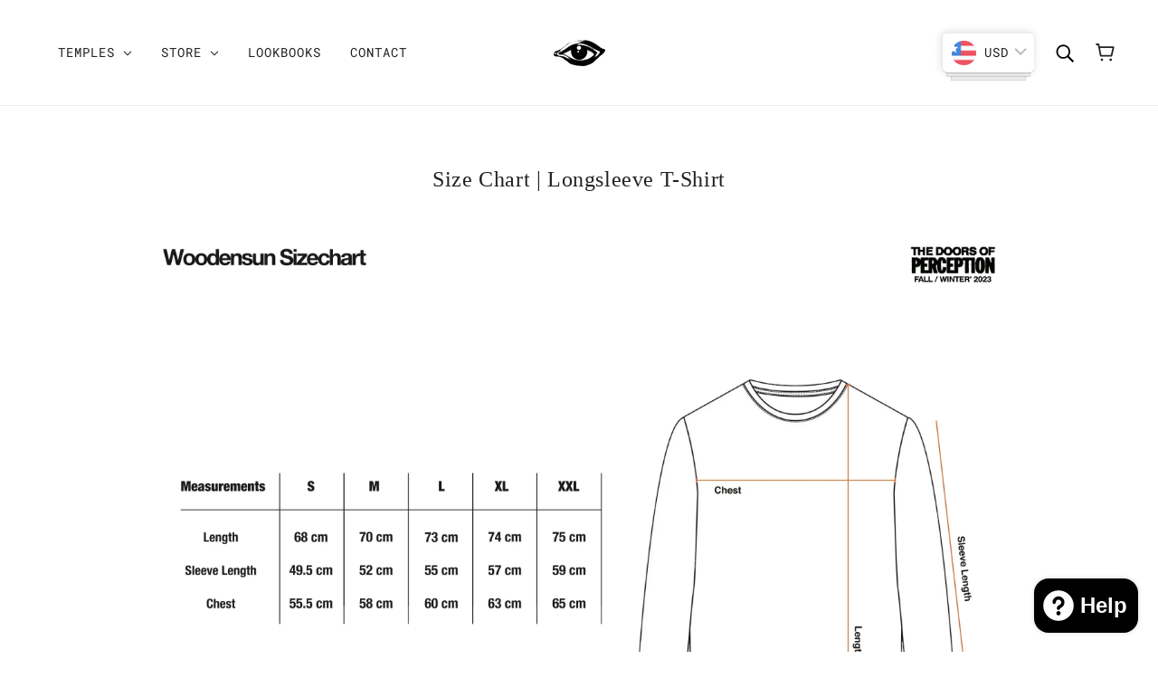

--- FILE ---
content_type: text/html; charset=utf-8
request_url: https://woodensun.net/pages/size-chart-longsleeve-t-shirt
body_size: 32518
content:
<!doctype html>
<html class="no-js flexbox-gap" lang="en" dir="ltr">
  <head>
 
<!-- Beyond Theme - Version 3.3.1 by Troop Themes - https://troopthemes.com/ -->

    <meta charset="UTF-8">
    <meta http-equiv="X-UA-Compatible" content="IE=edge">
    <meta name="viewport" content="width=device-width, initial-scale=1.0, maximum-scale=5.0"><meta name="description" content=""><link href="//woodensun.net/cdn/shop/t/6/assets/theme--critical.css?v=141338460437394641431742891632" as="style" rel="preload"><link href="//woodensun.net/cdn/shop/t/6/assets/theme--async.css?v=78533373446590187531742891632" as="style" rel="preload"><link rel="canonical" href="https://woodensun.net/pages/size-chart-longsleeve-t-shirt"><link rel="shortcut icon" href="//woodensun.net/cdn/shop/files/Favicon.png?v=1707476402&width=32" type="image/png">
      <link rel="apple-touch-icon" href="//woodensun.net/cdn/shop/files/Favicon.png?v=1707476402&width=180"><title>Size Chart | Longsleeve T-Shirt | WOODENSUN</title><meta property="og:type" content="website" />
  <meta property="og:title" content="Size Chart | Longsleeve T-Shirt" /><meta property="og:url" content="https://woodensun.net/pages/size-chart-longsleeve-t-shirt" />
<meta property="og:site_name" content="WOODENSUN" />
<meta property="og:description" content="" /><meta name="twitter:card" content="summary" />
<meta name="twitter:description" content="" /><meta name="twitter:title" content="Size Chart | Longsleeve T-Shirt" /><meta
      property="twitter:image"
      content="https://woodensun.net/cdn/shop/files/wooden-logo_13a9924e-acce-479d-9311-1562c2e1d8dc.gif?v=1707159877&width=480"
    /><style>@font-face {
  font-family: "Roboto Mono";
  font-weight: 400;
  font-style: normal;
  font-display: swap;
  src: url("//woodensun.net/cdn/fonts/roboto_mono/robotomono_n4.9d1649e14a644ef48a2262609c784a79a5c2c87d.woff2") format("woff2"),
       url("//woodensun.net/cdn/fonts/roboto_mono/robotomono_n4.1f5c294b54ad5b669e758778fae486a733405684.woff") format("woff");
}
@font-face {
  font-family: "Roboto Mono";
  font-weight: 700;
  font-style: normal;
  font-display: swap;
  src: url("//woodensun.net/cdn/fonts/roboto_mono/robotomono_n7.94ea13a641f607be3d334ec356dbe9710b93cb18.woff2") format("woff2"),
       url("//woodensun.net/cdn/fonts/roboto_mono/robotomono_n7.4bd578ed36c8af9f034d1aa383e35172620e6500.woff") format("woff");
}
@font-face {
  font-family: Inconsolata;
  font-weight: 400;
  font-style: normal;
  font-display: swap;
  src: url("//woodensun.net/cdn/fonts/inconsolata/inconsolata_n4.8e0be9241e16b6e6311249bed21adcbee343bcd1.woff2") format("woff2"),
       url("//woodensun.net/cdn/fonts/inconsolata/inconsolata_n4.c913b3219f7cc7a03a6565e54733068641b83be2.woff") format("woff");
}
@font-face {
  font-family: Inconsolata;
  font-weight: 700;
  font-style: normal;
  font-display: swap;
  src: url("//woodensun.net/cdn/fonts/inconsolata/inconsolata_n7.42ffb2ea5578e6e88edd291e392dab233d946720.woff2") format("woff2"),
       url("//woodensun.net/cdn/fonts/inconsolata/inconsolata_n7.f8fd13bf56b4d5d5891a97e9dc61ee446a880def.woff") format("woff");
}
</style><style>
  :root {
    --font--featured-heading--size: 30px;
    --font--section-heading--size: 24px;
    --font--block-heading--size: 18px;
    --font--heading--uppercase: normal;
    --font--paragraph--size: 16px;

    --font--heading--family: "Times New Roman", Times, serif;
    --font--heading--weight: 400;
    --font--heading--normal-weight: 400;
    --font--heading--style: normal;

    --font--accent--family: "Roboto Mono", monospace;
    --font--accent--weight: 400;
    --font--accent--style: normal;
    --font--accent--size: 13px;

    --font--paragraph--family: Inconsolata, monospace;
    --font--paragraph--weight: 400;
    --font--paragraph--style: normal;
    --font--bolder-paragraph--weight: 700;
  }
</style><style>
  :root {
    --color--accent-1: #dd1d1d;
    --color--accent-1-translucent: rgba(221, 29, 29, 0.85);
    --color--accent-2: #ffab00;
    --color--accent-2-translucent: rgba(255, 171, 0, 0.85);
    --bg-color--light: #f7f7f7;
    --bg-color--light-translucent: rgba(247, 247, 247, 0.85);
    --bg-color--dark: #222222;
    --bg-color--dark-translucent: rgba(34, 34, 34, 0.85);
    --bg-color--body: #ffffff;
    --bg-color--body-translucent: rgba(255, 255, 255, 0.85);
    --color--body: #212121;
    --color--body--light: #515151;
    --color--alternative: #ffffff;
    --color--button: #fff;
    --bg-color--button: #212121;
    --bg-color--button--hover: #212121;
    --bg-color--textbox: #fff;
    --bg-color--panel: #f7f7f7;
    --bdr-color--button: #fff;
    --bdr-color--general: #eaeaea;
    --bdr-color--badge: rgba(33, 33, 33, 0.07);

    --color--border-disabled: #d2d2d2;
    --color--button-disabled: #b9b9b9;
    --color--success: #4caf50;
    --color--fail: #d32f2f;
    --color--stars: black;

    /* shop pay */
    --payment-terms-background-color: #ffffff;

    /* js helpers */
    --sticky-offset: 0px;
  }
</style><style>/*Troop - size chart image to fit*/
.product-size-chart--modal .rte img, [data-item=rte-content] img {
    -o-object-fit: contain !important;
    object-fit: contain !important;
}
/*Troop - change sale label to red*/
[data-label-type="out-of-stock"] {
    background-color: #000000 !important;
}
  
</style><script>
  var theme = theme || {};
  theme.libraries = theme.libraries || {};
  theme.local_storage = theme.local_storage || {};
  theme.settings = theme.settings || {};
  theme.scripts = theme.scripts || {};
  theme.styles = theme.styles || {};
  theme.swatches = theme.swatches || {};
  theme.translations = theme.translations || {};
  theme.urls = theme.urls || {};

  theme.libraries.masonry = '//woodensun.net/cdn/shop/t/6/assets/masonry.min.js?v=153413113355937702121742891632';
  theme.libraries.swipe = '//woodensun.net/cdn/shop/t/6/assets/swipe-listener.min.js?v=123039615894270182531742891632';
  theme.libraries.plyr = '/cdn/shopifycloud/plyr/v2.0/shopify-plyr';
  theme.libraries.vimeo = 'player.vimeo.com/api/player.js';
  theme.libraries.youtube = 'youtube.com/iframe_api';

  theme.local_storage.age_verification = 'beyondTheme:ageVerified';
  theme.local_storage.collection_layout = 'beyondTheme:collectionLayout';
  theme.local_storage.recent_products = 'beyondTheme:recentlyViewed';
  theme.local_storage.search_layout = 'beyondTheme:searchLayout';

  theme.settings.cart_type = 'drawer';
  theme.settings.money_format = "\u003cspan class=money\u003eIDR {{amount_with_comma_separator}}\u003c\/span\u003e";
  theme.settings.transitions = 'true' === 'false';

  theme.translations.add_to_cart = 'Add to Cart';
  theme.translations.mailing_list_success_message = 'Thanks for signing up!';
  theme.translations.out_of_stock = 'Out of stock';
  theme.translations.unavailable = 'Unavailable';
  theme.translations.url_copied = 'Link copied to clipboard';
  theme.translations.low_in_stock = {
    one: 'Only 1 item left',
    other: 'Only 2 items left'
  };

  theme.urls.all_products_collection = '/collections/all';
  theme.urls.cart = '/cart';
  theme.urls.cart_add = '/cart/add';
  theme.urls.cart_change = '/cart/change';
  theme.urls.cart_update = '/cart/update';
  theme.urls.product_recommendations = '/recommendations/products';
  theme.urls.predictive_search = '/search/suggest';
  theme.urls.search = '/search';

  
    theme.urls.root = '';
  

          theme.swatches['yellow-green'] = '#9acd32';
        

          theme.swatches['red'] = 'rgb(139,0,0)';
        

          theme.swatches['orange'] = 'orange.PNG';
        

          theme.swatches['stealth-grey'] = '//woodensun.net/cdn/shop/files/stealth-grey_100x.jpg?v=585';
        
</script>

<script>
  String.prototype.handleize = function () {
    const char_map = {
      á: "a", é: "e", í: "i", ó: "o", ú: "u", ñ: "n", ü: "u", à: "a", è: "e", ì: "i", ò: "o", ù: "u",
      â: "a", ê: "e", î: "i", ô: "o", û: "u", ö: "o", ä: "a", ß: "ss", ç: "c", è: "e", é: "e", ê: "e",
      ë: "e", î: "i", ï: "i", ô: "o", œ: "oe", ù: "u", û: "u", ü: "u"
    };
    // we need to convert non-english chars to english counterparts to match Liquid's 'handelize' filter
    const regex = new RegExp(Object.keys(char_map).join("|"), 'g');

    return this.toLowerCase()
      .replace(regex, (match) => (char_map[match] ? char_map[match] : match))
      .replace(/[^a-z0-9]+/g, '-')
      .replace(/-+/g, '-')
      .replace(/^-|-$/g, '');
  };

  // Element extended methods
  Element.prototype.trigger = window.trigger = function(event, data = null) {
    const event_obj = data == null ? new Event(event) : new CustomEvent(event, { detail: data });
    this.dispatchEvent(event_obj);
  };

  Element.prototype.on = document.on = window.on = function(events, callback, options) {
    // save the namespaces on the element itself
    if (!this.namespaces) this.namespaces = {};

    events.split(' ').forEach(event => {
      this.namespaces[event] = callback;
      this.addEventListener(event.split('.')[0], callback, options);
    });
    return this;
  };

  Element.prototype.off = window.off = function(events) {
    if (!this.namespaces) return;

    events.split(' ').forEach(event => {
      this.removeEventListener(event.split('.')[0], this.namespaces[event]);
      delete this.namespaces[event];
    });
    return this;
  };

  Element.prototype.index = function() {
    return [...this.parentNode.children].indexOf(this);
  };

  Element.prototype.offset = function() {
    const rect = this.getBoundingClientRect();

    return {
      top: rect.top + window.scrollY,
      left: rect.left + window.pageXOffset
    };
  };

  Element.prototype.setStyles = function(styles = {}) {
    for (const property in styles) this.style[property] = styles[property];
    return this;
  }

  Element.prototype.remove = function() {
    return this.parentNode.removeChild(this);
  };

  // NodeList & Array extended methods
  NodeList.prototype.on = Array.prototype.on = function(events, callback, options) {
    this.forEach(element => {
      // save the namespaces on the element itself
      if (!element.namespaces) element.namespaces = {};

      events.split(' ').forEach(event => {
        element.namespaces[event] = callback;
        element.addEventListener(event.split('.')[0], callback, options);
      });
    });
  };

  NodeList.prototype.off = Array.prototype.off = function(events) {
    this.forEach(element => {
      if (!element.namespaces) return;

      events.split(' ').forEach(event => {
        element.removeEventListener(event.split('.')[0], element.namespaces[event]);
        delete element.namespaces[event];
      });
    });
  };

  NodeList.prototype.not = Array.prototype.not = function(arr_like_obj) {
    // this always returns an Array
    const new_array_of_elements = [];
    if (arr_like_obj instanceof HTMLElement) arr_like_obj = [arr_like_obj];

    this.forEach(element => {
      if (![...arr_like_obj].includes(element)) new_array_of_elements.push(element);
    });

    return new_array_of_elements;
  };

  // this global method is necessary for the youtube API, we can't use our own callback in this case
  // https://developers.google.com/youtube/iframe_api_reference#Requirements
  function onYouTubeIframeAPIReady() {
    window.trigger('theme:youtube:apiReady');
  }

  // Utility methods
  theme.utils = new class Utilities {
    constructor() {
      this.isTouchDevice = window.matchMedia('(pointer: coarse)').matches;}

    isValidEmail(email) {
      const email_pattern = /^[A-Z0-9._%+-]+@[A-Z0-9.-]+\.[A-Z]{2,}$/i;
      return email_pattern.test(email);
    }

    formatMoney(raw_amount) {
      const num_decimals = theme.settings.money_format.includes('no_decimals') ? 0 : 2;
      const locale = theme.settings.money_format.includes('comma') ? 'de-DE' : 'en-US';

      const formatter = Intl.NumberFormat(locale, {
        minimumFractionDigits: num_decimals,
        maximumFractionDigits: num_decimals
      });

      const formatted_amount = formatter.format(raw_amount / 100);
      
      return theme.settings.money_format.replace(/\{\{\s*(\w+)\s*\}\}/, formatted_amount);
    }

    getHiddenDimensions(element, strip_components = []) {
      const cloned_el = this.parseHtml(element.outerHTML, null, strip_components);
      cloned_el.setStyles({
        display: 'block',
        position: 'absolute',
        padding: element.style.padding,
        visibility: 'hidden',
      })

      element.parentNode ? element.parentNode.appendChild(cloned_el) : document.body.appendChild(cloned_el);
      const { offsetHeight: height, offsetWidth: width } = cloned_el;
      cloned_el.remove();
      return { height, width };
    }

    libraryLoader(name, url, callback) {
      if (theme.scripts[name] === undefined) {
        theme.scripts[name] = 'requested';
        const script = document.createElement('script');
        script.src = url;
        script.onload = () => {
          theme.scripts[name] = 'loaded';
          callback && callback();
          window.trigger(`theme:${name}:loaded`);
        };
        document.body ? document.body.appendChild(script) : document.head.appendChild(script);
      } else if (callback && theme.scripts[name] === 'requested') {
        window.on(`theme:${name}:loaded`, callback);
      } else if (callback && theme.scripts[name] === 'loaded') callback();
    }

    parseHtml(html_string, selector, strip_components = []) {
      strip_components.forEach(component => { // remove web components so they don't init
        const regex = new RegExp(component, 'g');
        html_string = html_string.replace(regex, 'div')
      });

      const container = document.createElement('div');
      container.innerHTML = html_string;
      return selector ? container.querySelector(selector) : container.querySelector(':scope > *');
    }

    setSwatchColors(inputs = false) {
      if (!inputs) return

      inputs.forEach(input => {
        const swatch = input.nextElementSibling;
        const swatch_color = input.value.handleize();

        if (theme.swatches[swatch_color] === undefined) {
          swatch.style['background-color'] = swatch_color;
        } else if (CSS.supports('color', theme.swatches[swatch_color])) {
          swatch.style['background-color'] = theme.swatches[swatch_color];
        } else {
          swatch.style['background-image'] = `url(${theme.swatches[swatch_color]})`;
        }
      });
    }

    stylesheetLoader(name, url, callback) {
      if (theme.styles[name] === undefined) {
        theme.styles[name] = 'requested';
        const stylesheet = document.createElement('link');
        stylesheet.rel = 'stylesheet';
        stylesheet.href = url;
        stylesheet.onload = () => {
          theme.styles[name] = 'loaded';
          callback && callback();
          window.trigger(`theme:${name}Styles:loaded`);
        }
        document.body ? document.body.appendChild(stylesheet) : document.head.appendChild(stylesheet);
      } else if (callback && theme.styles[name] === 'requested') {
        window.on(`theme:${name}Styles:loaded`, callback);
      } else if (callback && theme.styles[name] === 'loaded') callback();
    }

    getQuantity(product_id, { id, management, policy, quantity }, requested_quantity) {
      // if inventory isn't tracked we can add items indefinitely
      if (management !== 'shopify' || policy === 'continue') return requested_quantity;

      const cart_quantity = theme.cart.basket[id] ? theme.cart.basket[id] : 0;
      let quantity_remaining = parseInt(quantity) - cart_quantity;

      if (quantity_remaining <= 0) {
        quantity_remaining = 0;
        window.trigger(`theme:product:${product_id}:updateQuantity`, 1);
      } else if (requested_quantity > quantity_remaining) {
        window.trigger(`theme:product:${product_id}:updateQuantity`, quantity_remaining);
      } else return requested_quantity;

      theme.feedback.trigger('quantity', quantity_remaining);
      return false;
    }

    updateRecentProducts(handle) {
      const current_product_arr = [handle];
      const previous_product_str = localStorage.getItem(theme.local_storage.recent_products);
      const max_num_recents_stored = 4;
      let previous_product_arr, current_product_str, newly_visited_product = false;

      // first check if we have existing data or not
      if (previous_product_str) {
        previous_product_arr = JSON.parse(previous_product_str);

        if (previous_product_arr.indexOf(handle) === -1) newly_visited_product = true;
      } else {
        // localStorage accepts strings only, so we'll convert to string and set
        current_product_str = JSON.stringify(current_product_arr);
        localStorage.setItem(theme.local_storage.recent_products, current_product_str);
      }
      if (newly_visited_product) {
        if (previous_product_arr.length === max_num_recents_stored)
          previous_product_arr = previous_product_arr.slice(1);

        current_product_str = JSON.stringify(previous_product_arr.concat(current_product_arr));
        localStorage.setItem(theme.local_storage.recent_products, current_product_str);
      }
    }
  }
</script>
<script type="module">
  import "//woodensun.net/cdn/shop/t/6/assets/a11y.js?v=88460550814538636921742891632";
  import "//woodensun.net/cdn/shop/t/6/assets/media-queries.js?v=71639634187374033171742891632";
  import "//woodensun.net/cdn/shop/t/6/assets/radios.js?v=95698407015915903831742891632";
  import "//woodensun.net/cdn/shop/t/6/assets/transitions.js?v=160551515380760614921742891632";
  import "//woodensun.net/cdn/shop/t/6/assets/general.js?v=144083206377805666131742891632";
  import "//woodensun.net/cdn/shop/t/6/assets/tab-order.js?v=32202179289059533031742891632";
  import "//woodensun.net/cdn/shop/t/6/assets/collapsible-row.js?v=100618055053173039611742891632";
  import "//woodensun.net/cdn/shop/t/6/assets/placeholder.js?v=9426227501006968881742891632";
  import "//woodensun.net/cdn/shop/t/6/assets/disclosure.js?v=150954186219758191661742891632";
  import "//woodensun.net/cdn/shop/t/6/assets/quantity-selector.js?v=47238001903993240311742891632";
  import "//woodensun.net/cdn/shop/t/6/assets/feedback-bar.js?v=41068180466968126491742891632";
  import "//woodensun.net/cdn/shop/t/6/assets/modal.js?v=34505000701165224281742891632";import "//woodensun.net/cdn/shop/t/6/assets/y-menu.js?v=105207714253058857401742891632";
    import "//woodensun.net/cdn/shop/t/6/assets/drawer.js?v=82951047663087684911742891632";
    import "//woodensun.net/cdn/shop/t/6/assets/header.js?v=164264312957366411371742891632";
    import "//woodensun.net/cdn/shop/t/6/assets/cart.js?v=75442524199986842621742891632";
    import "//woodensun.net/cdn/shop/t/6/assets/x-menu.js?v=97619580828782633911742891632";import "//woodensun.net/cdn/shop/t/6/assets/quick-add.js?v=8171462438333045641742891632";
      import "//woodensun.net/cdn/shop/t/6/assets/product-buy-buttons.js?v=53231257516686606371742891632";import "//woodensun.net/cdn/shop/t/6/assets/product-media--variants.js?v=19431236665372190101742891632";
    import "//woodensun.net/cdn/shop/t/6/assets/product-price.js?v=158189426169192202801742891632";
    import "//woodensun.net/cdn/shop/t/6/assets/product-options.js?v=93435881930355150891742891632";</script><link href="//woodensun.net/cdn/shop/t/6/assets/theme--critical.css?v=141338460437394641431742891632" rel="stylesheet" media="all">
    <link
      href="//woodensun.net/cdn/shop/t/6/assets/theme--async.css?v=78533373446590187531742891632"
      rel="stylesheet"
      media="print"
      onload="this.media='all'"
    >

    <noscript>
      <style>
        .layout--template > *,
        .layout--footer-group > *,
        .modal--root,
        .modal--window {
          opacity: 1;
        }
      </style>
      <link href="//woodensun.net/cdn/shop/t/6/assets/theme--async.css?v=78533373446590187531742891632" rel="stylesheet">
    </noscript>

    <script>window.performance && window.performance.mark && window.performance.mark('shopify.content_for_header.start');</script><meta name="google-site-verification" content="FpcaiU8W5CCeHnnTaZkA-pIpXm7YxvmXPt2xA2Uvgl0">
<meta name="facebook-domain-verification" content="9qal8qkc643tkhqokhlpql1tm8g6fa">
<meta id="shopify-digital-wallet" name="shopify-digital-wallet" content="/67109814489/digital_wallets/dialog">
<link rel="alternate" hreflang="x-default" href="https://woodensun.co/pages/size-chart-longsleeve-t-shirt">
<link rel="alternate" hreflang="en" href="https://woodensun.co/pages/size-chart-longsleeve-t-shirt">
<link rel="alternate" hreflang="en-AE" href="https://woodensun.net/pages/size-chart-longsleeve-t-shirt">
<link rel="alternate" hreflang="en-AT" href="https://woodensun.net/pages/size-chart-longsleeve-t-shirt">
<link rel="alternate" hreflang="en-AU" href="https://woodensun.net/pages/size-chart-longsleeve-t-shirt">
<link rel="alternate" hreflang="en-BE" href="https://woodensun.net/pages/size-chart-longsleeve-t-shirt">
<link rel="alternate" hreflang="en-CA" href="https://woodensun.net/pages/size-chart-longsleeve-t-shirt">
<link rel="alternate" hreflang="en-CH" href="https://woodensun.net/pages/size-chart-longsleeve-t-shirt">
<link rel="alternate" hreflang="en-CZ" href="https://woodensun.net/pages/size-chart-longsleeve-t-shirt">
<link rel="alternate" hreflang="en-DE" href="https://woodensun.net/pages/size-chart-longsleeve-t-shirt">
<link rel="alternate" hreflang="en-DK" href="https://woodensun.net/pages/size-chart-longsleeve-t-shirt">
<link rel="alternate" hreflang="en-ES" href="https://woodensun.net/pages/size-chart-longsleeve-t-shirt">
<link rel="alternate" hreflang="en-FI" href="https://woodensun.net/pages/size-chart-longsleeve-t-shirt">
<link rel="alternate" hreflang="en-FR" href="https://woodensun.net/pages/size-chart-longsleeve-t-shirt">
<link rel="alternate" hreflang="en-GB" href="https://woodensun.net/pages/size-chart-longsleeve-t-shirt">
<link rel="alternate" hreflang="en-HK" href="https://woodensun.net/pages/size-chart-longsleeve-t-shirt">
<link rel="alternate" hreflang="en-IE" href="https://woodensun.net/pages/size-chart-longsleeve-t-shirt">
<link rel="alternate" hreflang="en-IL" href="https://woodensun.net/pages/size-chart-longsleeve-t-shirt">
<link rel="alternate" hreflang="en-IT" href="https://woodensun.net/pages/size-chart-longsleeve-t-shirt">
<link rel="alternate" hreflang="en-JP" href="https://woodensun.net/pages/size-chart-longsleeve-t-shirt">
<link rel="alternate" hreflang="en-KR" href="https://woodensun.net/pages/size-chart-longsleeve-t-shirt">
<link rel="alternate" hreflang="en-MY" href="https://woodensun.net/pages/size-chart-longsleeve-t-shirt">
<link rel="alternate" hreflang="en-NL" href="https://woodensun.net/pages/size-chart-longsleeve-t-shirt">
<link rel="alternate" hreflang="en-NO" href="https://woodensun.net/pages/size-chart-longsleeve-t-shirt">
<link rel="alternate" hreflang="en-NZ" href="https://woodensun.net/pages/size-chart-longsleeve-t-shirt">
<link rel="alternate" hreflang="en-PL" href="https://woodensun.net/pages/size-chart-longsleeve-t-shirt">
<link rel="alternate" hreflang="en-PT" href="https://woodensun.net/pages/size-chart-longsleeve-t-shirt">
<link rel="alternate" hreflang="en-SE" href="https://woodensun.net/pages/size-chart-longsleeve-t-shirt">
<link rel="alternate" hreflang="en-SG" href="https://woodensun.net/pages/size-chart-longsleeve-t-shirt">
<link rel="alternate" hreflang="en-US" href="https://woodensun.net/pages/size-chart-longsleeve-t-shirt">
<link rel="alternate" hreflang="en-AF" href="https://woodensun.net/pages/size-chart-longsleeve-t-shirt">
<link rel="alternate" hreflang="en-AM" href="https://woodensun.net/pages/size-chart-longsleeve-t-shirt">
<link rel="alternate" hreflang="en-AZ" href="https://woodensun.net/pages/size-chart-longsleeve-t-shirt">
<link rel="alternate" hreflang="en-BH" href="https://woodensun.net/pages/size-chart-longsleeve-t-shirt">
<link rel="alternate" hreflang="en-BD" href="https://woodensun.net/pages/size-chart-longsleeve-t-shirt">
<link rel="alternate" hreflang="en-BT" href="https://woodensun.net/pages/size-chart-longsleeve-t-shirt">
<link rel="alternate" hreflang="en-BN" href="https://woodensun.net/pages/size-chart-longsleeve-t-shirt">
<link rel="alternate" hreflang="en-KH" href="https://woodensun.net/pages/size-chart-longsleeve-t-shirt">
<link rel="alternate" hreflang="en-CN" href="https://woodensun.net/pages/size-chart-longsleeve-t-shirt">
<link rel="alternate" hreflang="en-CY" href="https://woodensun.net/pages/size-chart-longsleeve-t-shirt">
<link rel="alternate" hreflang="en-GE" href="https://woodensun.net/pages/size-chart-longsleeve-t-shirt">
<link rel="alternate" hreflang="en-IN" href="https://woodensun.net/pages/size-chart-longsleeve-t-shirt">
<link rel="alternate" hreflang="en-IQ" href="https://woodensun.net/pages/size-chart-longsleeve-t-shirt">
<link rel="alternate" hreflang="en-JO" href="https://woodensun.net/pages/size-chart-longsleeve-t-shirt">
<link rel="alternate" hreflang="en-KZ" href="https://woodensun.net/pages/size-chart-longsleeve-t-shirt">
<link rel="alternate" hreflang="en-KW" href="https://woodensun.net/pages/size-chart-longsleeve-t-shirt">
<link rel="alternate" hreflang="en-KG" href="https://woodensun.net/pages/size-chart-longsleeve-t-shirt">
<link rel="alternate" hreflang="en-LA" href="https://woodensun.net/pages/size-chart-longsleeve-t-shirt">
<link rel="alternate" hreflang="en-LB" href="https://woodensun.net/pages/size-chart-longsleeve-t-shirt">
<link rel="alternate" hreflang="en-MO" href="https://woodensun.net/pages/size-chart-longsleeve-t-shirt">
<link rel="alternate" hreflang="en-MV" href="https://woodensun.net/pages/size-chart-longsleeve-t-shirt">
<link rel="alternate" hreflang="en-MN" href="https://woodensun.net/pages/size-chart-longsleeve-t-shirt">
<link rel="alternate" hreflang="en-MM" href="https://woodensun.net/pages/size-chart-longsleeve-t-shirt">
<link rel="alternate" hreflang="en-NP" href="https://woodensun.net/pages/size-chart-longsleeve-t-shirt">
<link rel="alternate" hreflang="en-OM" href="https://woodensun.net/pages/size-chart-longsleeve-t-shirt">
<link rel="alternate" hreflang="en-PK" href="https://woodensun.net/pages/size-chart-longsleeve-t-shirt">
<link rel="alternate" hreflang="en-PS" href="https://woodensun.net/pages/size-chart-longsleeve-t-shirt">
<link rel="alternate" hreflang="en-PH" href="https://woodensun.net/pages/size-chart-longsleeve-t-shirt">
<link rel="alternate" hreflang="en-QA" href="https://woodensun.net/pages/size-chart-longsleeve-t-shirt">
<link rel="alternate" hreflang="en-SA" href="https://woodensun.net/pages/size-chart-longsleeve-t-shirt">
<link rel="alternate" hreflang="en-LK" href="https://woodensun.net/pages/size-chart-longsleeve-t-shirt">
<link rel="alternate" hreflang="en-TW" href="https://woodensun.net/pages/size-chart-longsleeve-t-shirt">
<link rel="alternate" hreflang="en-TJ" href="https://woodensun.net/pages/size-chart-longsleeve-t-shirt">
<link rel="alternate" hreflang="en-TH" href="https://woodensun.net/pages/size-chart-longsleeve-t-shirt">
<link rel="alternate" hreflang="en-TL" href="https://woodensun.net/pages/size-chart-longsleeve-t-shirt">
<link rel="alternate" hreflang="en-TR" href="https://woodensun.net/pages/size-chart-longsleeve-t-shirt">
<link rel="alternate" hreflang="en-TM" href="https://woodensun.net/pages/size-chart-longsleeve-t-shirt">
<link rel="alternate" hreflang="en-UZ" href="https://woodensun.net/pages/size-chart-longsleeve-t-shirt">
<link rel="alternate" hreflang="en-VN" href="https://woodensun.net/pages/size-chart-longsleeve-t-shirt">
<link rel="alternate" hreflang="en-YE" href="https://woodensun.net/pages/size-chart-longsleeve-t-shirt">
<link rel="alternate" hreflang="en-AX" href="https://woodensun.net/pages/size-chart-longsleeve-t-shirt">
<link rel="alternate" hreflang="en-AL" href="https://woodensun.net/pages/size-chart-longsleeve-t-shirt">
<link rel="alternate" hreflang="en-AD" href="https://woodensun.net/pages/size-chart-longsleeve-t-shirt">
<link rel="alternate" hreflang="en-BY" href="https://woodensun.net/pages/size-chart-longsleeve-t-shirt">
<link rel="alternate" hreflang="en-BA" href="https://woodensun.net/pages/size-chart-longsleeve-t-shirt">
<link rel="alternate" hreflang="en-BG" href="https://woodensun.net/pages/size-chart-longsleeve-t-shirt">
<link rel="alternate" hreflang="en-HR" href="https://woodensun.net/pages/size-chart-longsleeve-t-shirt">
<link rel="alternate" hreflang="en-EE" href="https://woodensun.net/pages/size-chart-longsleeve-t-shirt">
<link rel="alternate" hreflang="en-FO" href="https://woodensun.net/pages/size-chart-longsleeve-t-shirt">
<link rel="alternate" hreflang="en-GI" href="https://woodensun.net/pages/size-chart-longsleeve-t-shirt">
<link rel="alternate" hreflang="en-GR" href="https://woodensun.net/pages/size-chart-longsleeve-t-shirt">
<link rel="alternate" hreflang="en-GG" href="https://woodensun.net/pages/size-chart-longsleeve-t-shirt">
<link rel="alternate" hreflang="en-HU" href="https://woodensun.net/pages/size-chart-longsleeve-t-shirt">
<link rel="alternate" hreflang="en-IS" href="https://woodensun.net/pages/size-chart-longsleeve-t-shirt">
<link rel="alternate" hreflang="en-IM" href="https://woodensun.net/pages/size-chart-longsleeve-t-shirt">
<link rel="alternate" hreflang="en-JE" href="https://woodensun.net/pages/size-chart-longsleeve-t-shirt">
<link rel="alternate" hreflang="en-XK" href="https://woodensun.net/pages/size-chart-longsleeve-t-shirt">
<link rel="alternate" hreflang="en-LV" href="https://woodensun.net/pages/size-chart-longsleeve-t-shirt">
<link rel="alternate" hreflang="en-LI" href="https://woodensun.net/pages/size-chart-longsleeve-t-shirt">
<link rel="alternate" hreflang="en-LT" href="https://woodensun.net/pages/size-chart-longsleeve-t-shirt">
<link rel="alternate" hreflang="en-LU" href="https://woodensun.net/pages/size-chart-longsleeve-t-shirt">
<link rel="alternate" hreflang="en-MK" href="https://woodensun.net/pages/size-chart-longsleeve-t-shirt">
<link rel="alternate" hreflang="en-MT" href="https://woodensun.net/pages/size-chart-longsleeve-t-shirt">
<link rel="alternate" hreflang="en-MD" href="https://woodensun.net/pages/size-chart-longsleeve-t-shirt">
<link rel="alternate" hreflang="en-MC" href="https://woodensun.net/pages/size-chart-longsleeve-t-shirt">
<link rel="alternate" hreflang="en-ME" href="https://woodensun.net/pages/size-chart-longsleeve-t-shirt">
<link rel="alternate" hreflang="en-RO" href="https://woodensun.net/pages/size-chart-longsleeve-t-shirt">
<link rel="alternate" hreflang="en-RU" href="https://woodensun.net/pages/size-chart-longsleeve-t-shirt">
<link rel="alternate" hreflang="en-SM" href="https://woodensun.net/pages/size-chart-longsleeve-t-shirt">
<link rel="alternate" hreflang="en-RS" href="https://woodensun.net/pages/size-chart-longsleeve-t-shirt">
<link rel="alternate" hreflang="en-SK" href="https://woodensun.net/pages/size-chart-longsleeve-t-shirt">
<link rel="alternate" hreflang="en-SI" href="https://woodensun.net/pages/size-chart-longsleeve-t-shirt">
<link rel="alternate" hreflang="en-SJ" href="https://woodensun.net/pages/size-chart-longsleeve-t-shirt">
<link rel="alternate" hreflang="en-UA" href="https://woodensun.net/pages/size-chart-longsleeve-t-shirt">
<link rel="alternate" hreflang="en-VA" href="https://woodensun.net/pages/size-chart-longsleeve-t-shirt">
<link rel="alternate" hreflang="en-BS" href="https://woodensun.net/pages/size-chart-longsleeve-t-shirt">
<link rel="alternate" hreflang="en-BQ" href="https://woodensun.net/pages/size-chart-longsleeve-t-shirt">
<link rel="alternate" hreflang="en-KY" href="https://woodensun.net/pages/size-chart-longsleeve-t-shirt">
<link rel="alternate" hreflang="en-CR" href="https://woodensun.net/pages/size-chart-longsleeve-t-shirt">
<link rel="alternate" hreflang="en-CW" href="https://woodensun.net/pages/size-chart-longsleeve-t-shirt">
<link rel="alternate" hreflang="en-DM" href="https://woodensun.net/pages/size-chart-longsleeve-t-shirt">
<link rel="alternate" hreflang="en-DO" href="https://woodensun.net/pages/size-chart-longsleeve-t-shirt">
<link rel="alternate" hreflang="en-SV" href="https://woodensun.net/pages/size-chart-longsleeve-t-shirt">
<link rel="alternate" hreflang="en-GL" href="https://woodensun.net/pages/size-chart-longsleeve-t-shirt">
<link rel="alternate" hreflang="en-GD" href="https://woodensun.net/pages/size-chart-longsleeve-t-shirt">
<link rel="alternate" hreflang="en-GP" href="https://woodensun.net/pages/size-chart-longsleeve-t-shirt">
<link rel="alternate" hreflang="en-GT" href="https://woodensun.net/pages/size-chart-longsleeve-t-shirt">
<link rel="alternate" hreflang="en-HT" href="https://woodensun.net/pages/size-chart-longsleeve-t-shirt">
<link rel="alternate" hreflang="en-HN" href="https://woodensun.net/pages/size-chart-longsleeve-t-shirt">
<link rel="alternate" hreflang="en-JM" href="https://woodensun.net/pages/size-chart-longsleeve-t-shirt">
<link rel="alternate" hreflang="en-MQ" href="https://woodensun.net/pages/size-chart-longsleeve-t-shirt">
<link rel="alternate" hreflang="en-MX" href="https://woodensun.net/pages/size-chart-longsleeve-t-shirt">
<link rel="alternate" hreflang="en-MS" href="https://woodensun.net/pages/size-chart-longsleeve-t-shirt">
<link rel="alternate" hreflang="en-NI" href="https://woodensun.net/pages/size-chart-longsleeve-t-shirt">
<link rel="alternate" hreflang="en-PA" href="https://woodensun.net/pages/size-chart-longsleeve-t-shirt">
<link rel="alternate" hreflang="en-SX" href="https://woodensun.net/pages/size-chart-longsleeve-t-shirt">
<link rel="alternate" hreflang="en-BL" href="https://woodensun.net/pages/size-chart-longsleeve-t-shirt">
<link rel="alternate" hreflang="en-KN" href="https://woodensun.net/pages/size-chart-longsleeve-t-shirt">
<link rel="alternate" hreflang="en-LC" href="https://woodensun.net/pages/size-chart-longsleeve-t-shirt">
<link rel="alternate" hreflang="en-MF" href="https://woodensun.net/pages/size-chart-longsleeve-t-shirt">
<link rel="alternate" hreflang="en-PM" href="https://woodensun.net/pages/size-chart-longsleeve-t-shirt">
<link rel="alternate" hreflang="en-VC" href="https://woodensun.net/pages/size-chart-longsleeve-t-shirt">
<link rel="alternate" hreflang="en-TT" href="https://woodensun.net/pages/size-chart-longsleeve-t-shirt">
<link rel="alternate" hreflang="en-TC" href="https://woodensun.net/pages/size-chart-longsleeve-t-shirt">
<link rel="alternate" hreflang="en-CX" href="https://woodensun.net/pages/size-chart-longsleeve-t-shirt">
<link rel="alternate" hreflang="en-CC" href="https://woodensun.net/pages/size-chart-longsleeve-t-shirt">
<link rel="alternate" hreflang="en-CK" href="https://woodensun.net/pages/size-chart-longsleeve-t-shirt">
<link rel="alternate" hreflang="en-FJ" href="https://woodensun.net/pages/size-chart-longsleeve-t-shirt">
<link rel="alternate" hreflang="en-PF" href="https://woodensun.net/pages/size-chart-longsleeve-t-shirt">
<link rel="alternate" hreflang="en-KI" href="https://woodensun.net/pages/size-chart-longsleeve-t-shirt">
<link rel="alternate" hreflang="en-NR" href="https://woodensun.net/pages/size-chart-longsleeve-t-shirt">
<link rel="alternate" hreflang="en-NC" href="https://woodensun.net/pages/size-chart-longsleeve-t-shirt">
<link rel="alternate" hreflang="en-NU" href="https://woodensun.net/pages/size-chart-longsleeve-t-shirt">
<link rel="alternate" hreflang="en-NF" href="https://woodensun.net/pages/size-chart-longsleeve-t-shirt">
<link rel="alternate" hreflang="en-PG" href="https://woodensun.net/pages/size-chart-longsleeve-t-shirt">
<link rel="alternate" hreflang="en-PN" href="https://woodensun.net/pages/size-chart-longsleeve-t-shirt">
<link rel="alternate" hreflang="en-WS" href="https://woodensun.net/pages/size-chart-longsleeve-t-shirt">
<link rel="alternate" hreflang="en-SB" href="https://woodensun.net/pages/size-chart-longsleeve-t-shirt">
<link rel="alternate" hreflang="en-TK" href="https://woodensun.net/pages/size-chart-longsleeve-t-shirt">
<link rel="alternate" hreflang="en-TO" href="https://woodensun.net/pages/size-chart-longsleeve-t-shirt">
<link rel="alternate" hreflang="en-TV" href="https://woodensun.net/pages/size-chart-longsleeve-t-shirt">
<link rel="alternate" hreflang="en-UM" href="https://woodensun.net/pages/size-chart-longsleeve-t-shirt">
<link rel="alternate" hreflang="en-VU" href="https://woodensun.net/pages/size-chart-longsleeve-t-shirt">
<link rel="alternate" hreflang="en-WF" href="https://woodensun.net/pages/size-chart-longsleeve-t-shirt">
<link rel="alternate" hreflang="en-AR" href="https://woodensun.net/pages/size-chart-longsleeve-t-shirt">
<link rel="alternate" hreflang="en-BO" href="https://woodensun.net/pages/size-chart-longsleeve-t-shirt">
<link rel="alternate" hreflang="en-BR" href="https://woodensun.net/pages/size-chart-longsleeve-t-shirt">
<link rel="alternate" hreflang="en-CL" href="https://woodensun.net/pages/size-chart-longsleeve-t-shirt">
<link rel="alternate" hreflang="en-CO" href="https://woodensun.net/pages/size-chart-longsleeve-t-shirt">
<link rel="alternate" hreflang="en-EC" href="https://woodensun.net/pages/size-chart-longsleeve-t-shirt">
<link rel="alternate" hreflang="en-FK" href="https://woodensun.net/pages/size-chart-longsleeve-t-shirt">
<link rel="alternate" hreflang="en-GF" href="https://woodensun.net/pages/size-chart-longsleeve-t-shirt">
<link rel="alternate" hreflang="en-GY" href="https://woodensun.net/pages/size-chart-longsleeve-t-shirt">
<link rel="alternate" hreflang="en-PY" href="https://woodensun.net/pages/size-chart-longsleeve-t-shirt">
<link rel="alternate" hreflang="en-PE" href="https://woodensun.net/pages/size-chart-longsleeve-t-shirt">
<link rel="alternate" hreflang="en-GS" href="https://woodensun.net/pages/size-chart-longsleeve-t-shirt">
<link rel="alternate" hreflang="en-SR" href="https://woodensun.net/pages/size-chart-longsleeve-t-shirt">
<link rel="alternate" hreflang="en-UY" href="https://woodensun.net/pages/size-chart-longsleeve-t-shirt">
<link rel="alternate" hreflang="en-VE" href="https://woodensun.net/pages/size-chart-longsleeve-t-shirt">
<script async="async" src="/checkouts/internal/preloads.js?locale=en-US"></script>
<script id="shopify-features" type="application/json">{"accessToken":"d57fed3d8ffcfba14301b6f14c7b3120","betas":["rich-media-storefront-analytics"],"domain":"woodensun.net","predictiveSearch":true,"shopId":67109814489,"locale":"en"}</script>
<script>var Shopify = Shopify || {};
Shopify.shop = "testing-woodensun.myshopify.com";
Shopify.locale = "en";
Shopify.currency = {"active":"IDR","rate":"1.0"};
Shopify.country = "US";
Shopify.theme = {"name":"✖️✖️ | Woodensun updates Mar25","id":149062582489,"schema_name":"Beyond","schema_version":"3.3.1","theme_store_id":939,"role":"main"};
Shopify.theme.handle = "null";
Shopify.theme.style = {"id":null,"handle":null};
Shopify.cdnHost = "woodensun.net/cdn";
Shopify.routes = Shopify.routes || {};
Shopify.routes.root = "/";</script>
<script type="module">!function(o){(o.Shopify=o.Shopify||{}).modules=!0}(window);</script>
<script>!function(o){function n(){var o=[];function n(){o.push(Array.prototype.slice.apply(arguments))}return n.q=o,n}var t=o.Shopify=o.Shopify||{};t.loadFeatures=n(),t.autoloadFeatures=n()}(window);</script>
<script id="shop-js-analytics" type="application/json">{"pageType":"page"}</script>
<script defer="defer" async type="module" src="//woodensun.net/cdn/shopifycloud/shop-js/modules/v2/client.init-shop-cart-sync_C5BV16lS.en.esm.js"></script>
<script defer="defer" async type="module" src="//woodensun.net/cdn/shopifycloud/shop-js/modules/v2/chunk.common_CygWptCX.esm.js"></script>
<script type="module">
  await import("//woodensun.net/cdn/shopifycloud/shop-js/modules/v2/client.init-shop-cart-sync_C5BV16lS.en.esm.js");
await import("//woodensun.net/cdn/shopifycloud/shop-js/modules/v2/chunk.common_CygWptCX.esm.js");

  window.Shopify.SignInWithShop?.initShopCartSync?.({"fedCMEnabled":true,"windoidEnabled":true});

</script>
<script>(function() {
  var isLoaded = false;
  function asyncLoad() {
    if (isLoaded) return;
    isLoaded = true;
    var urls = ["https:\/\/cdn.s3.pop-convert.com\/pcjs.production.min.js?unique_id=testing-woodensun.myshopify.com\u0026shop=testing-woodensun.myshopify.com","https:\/\/script.pop-convert.com\/new-micro\/production.pc.min.js?unique_id=testing-woodensun.myshopify.com\u0026shop=testing-woodensun.myshopify.com"];
    for (var i = 0; i < urls.length; i++) {
      var s = document.createElement('script');
      s.type = 'text/javascript';
      s.async = true;
      s.src = urls[i];
      var x = document.getElementsByTagName('script')[0];
      x.parentNode.insertBefore(s, x);
    }
  };
  if(window.attachEvent) {
    window.attachEvent('onload', asyncLoad);
  } else {
    window.addEventListener('load', asyncLoad, false);
  }
})();</script>
<script id="__st">var __st={"a":67109814489,"offset":25200,"reqid":"8e1243ef-8385-49d9-9d01-55062fefc005-1768845675","pageurl":"woodensun.net\/pages\/size-chart-longsleeve-t-shirt","s":"pages-104844427481","u":"f8232a8042b3","p":"page","rtyp":"page","rid":104844427481};</script>
<script>window.ShopifyPaypalV4VisibilityTracking = true;</script>
<script id="captcha-bootstrap">!function(){'use strict';const t='contact',e='account',n='new_comment',o=[[t,t],['blogs',n],['comments',n],[t,'customer']],c=[[e,'customer_login'],[e,'guest_login'],[e,'recover_customer_password'],[e,'create_customer']],r=t=>t.map((([t,e])=>`form[action*='/${t}']:not([data-nocaptcha='true']) input[name='form_type'][value='${e}']`)).join(','),a=t=>()=>t?[...document.querySelectorAll(t)].map((t=>t.form)):[];function s(){const t=[...o],e=r(t);return a(e)}const i='password',u='form_key',d=['recaptcha-v3-token','g-recaptcha-response','h-captcha-response',i],f=()=>{try{return window.sessionStorage}catch{return}},m='__shopify_v',_=t=>t.elements[u];function p(t,e,n=!1){try{const o=window.sessionStorage,c=JSON.parse(o.getItem(e)),{data:r}=function(t){const{data:e,action:n}=t;return t[m]||n?{data:e,action:n}:{data:t,action:n}}(c);for(const[e,n]of Object.entries(r))t.elements[e]&&(t.elements[e].value=n);n&&o.removeItem(e)}catch(o){console.error('form repopulation failed',{error:o})}}const l='form_type',E='cptcha';function T(t){t.dataset[E]=!0}const w=window,h=w.document,L='Shopify',v='ce_forms',y='captcha';let A=!1;((t,e)=>{const n=(g='f06e6c50-85a8-45c8-87d0-21a2b65856fe',I='https://cdn.shopify.com/shopifycloud/storefront-forms-hcaptcha/ce_storefront_forms_captcha_hcaptcha.v1.5.2.iife.js',D={infoText:'Protected by hCaptcha',privacyText:'Privacy',termsText:'Terms'},(t,e,n)=>{const o=w[L][v],c=o.bindForm;if(c)return c(t,g,e,D).then(n);var r;o.q.push([[t,g,e,D],n]),r=I,A||(h.body.append(Object.assign(h.createElement('script'),{id:'captcha-provider',async:!0,src:r})),A=!0)});var g,I,D;w[L]=w[L]||{},w[L][v]=w[L][v]||{},w[L][v].q=[],w[L][y]=w[L][y]||{},w[L][y].protect=function(t,e){n(t,void 0,e),T(t)},Object.freeze(w[L][y]),function(t,e,n,w,h,L){const[v,y,A,g]=function(t,e,n){const i=e?o:[],u=t?c:[],d=[...i,...u],f=r(d),m=r(i),_=r(d.filter((([t,e])=>n.includes(e))));return[a(f),a(m),a(_),s()]}(w,h,L),I=t=>{const e=t.target;return e instanceof HTMLFormElement?e:e&&e.form},D=t=>v().includes(t);t.addEventListener('submit',(t=>{const e=I(t);if(!e)return;const n=D(e)&&!e.dataset.hcaptchaBound&&!e.dataset.recaptchaBound,o=_(e),c=g().includes(e)&&(!o||!o.value);(n||c)&&t.preventDefault(),c&&!n&&(function(t){try{if(!f())return;!function(t){const e=f();if(!e)return;const n=_(t);if(!n)return;const o=n.value;o&&e.removeItem(o)}(t);const e=Array.from(Array(32),(()=>Math.random().toString(36)[2])).join('');!function(t,e){_(t)||t.append(Object.assign(document.createElement('input'),{type:'hidden',name:u})),t.elements[u].value=e}(t,e),function(t,e){const n=f();if(!n)return;const o=[...t.querySelectorAll(`input[type='${i}']`)].map((({name:t})=>t)),c=[...d,...o],r={};for(const[a,s]of new FormData(t).entries())c.includes(a)||(r[a]=s);n.setItem(e,JSON.stringify({[m]:1,action:t.action,data:r}))}(t,e)}catch(e){console.error('failed to persist form',e)}}(e),e.submit())}));const S=(t,e)=>{t&&!t.dataset[E]&&(n(t,e.some((e=>e===t))),T(t))};for(const o of['focusin','change'])t.addEventListener(o,(t=>{const e=I(t);D(e)&&S(e,y())}));const B=e.get('form_key'),M=e.get(l),P=B&&M;t.addEventListener('DOMContentLoaded',(()=>{const t=y();if(P)for(const e of t)e.elements[l].value===M&&p(e,B);[...new Set([...A(),...v().filter((t=>'true'===t.dataset.shopifyCaptcha))])].forEach((e=>S(e,t)))}))}(h,new URLSearchParams(w.location.search),n,t,e,['guest_login'])})(!0,!0)}();</script>
<script integrity="sha256-4kQ18oKyAcykRKYeNunJcIwy7WH5gtpwJnB7kiuLZ1E=" data-source-attribution="shopify.loadfeatures" defer="defer" src="//woodensun.net/cdn/shopifycloud/storefront/assets/storefront/load_feature-a0a9edcb.js" crossorigin="anonymous"></script>
<script data-source-attribution="shopify.dynamic_checkout.dynamic.init">var Shopify=Shopify||{};Shopify.PaymentButton=Shopify.PaymentButton||{isStorefrontPortableWallets:!0,init:function(){window.Shopify.PaymentButton.init=function(){};var t=document.createElement("script");t.src="https://woodensun.net/cdn/shopifycloud/portable-wallets/latest/portable-wallets.en.js",t.type="module",document.head.appendChild(t)}};
</script>
<script data-source-attribution="shopify.dynamic_checkout.buyer_consent">
  function portableWalletsHideBuyerConsent(e){var t=document.getElementById("shopify-buyer-consent"),n=document.getElementById("shopify-subscription-policy-button");t&&n&&(t.classList.add("hidden"),t.setAttribute("aria-hidden","true"),n.removeEventListener("click",e))}function portableWalletsShowBuyerConsent(e){var t=document.getElementById("shopify-buyer-consent"),n=document.getElementById("shopify-subscription-policy-button");t&&n&&(t.classList.remove("hidden"),t.removeAttribute("aria-hidden"),n.addEventListener("click",e))}window.Shopify?.PaymentButton&&(window.Shopify.PaymentButton.hideBuyerConsent=portableWalletsHideBuyerConsent,window.Shopify.PaymentButton.showBuyerConsent=portableWalletsShowBuyerConsent);
</script>
<script data-source-attribution="shopify.dynamic_checkout.cart.bootstrap">document.addEventListener("DOMContentLoaded",(function(){function t(){return document.querySelector("shopify-accelerated-checkout-cart, shopify-accelerated-checkout")}if(t())Shopify.PaymentButton.init();else{new MutationObserver((function(e,n){t()&&(Shopify.PaymentButton.init(),n.disconnect())})).observe(document.body,{childList:!0,subtree:!0})}}));
</script>
<script id='scb4127' type='text/javascript' async='' src='https://woodensun.net/cdn/shopifycloud/privacy-banner/storefront-banner.js'></script>
<script>window.performance && window.performance.mark && window.performance.mark('shopify.content_for_header.end');</script>
  <!-- BEGIN app block: shopify://apps/lookfy-gallery/blocks/app-embed/596af5f6-9933-4730-95c2-f7d8d52a0c3e --><!-- BEGIN app snippet: javascript -->
<script type="text/javascript">
window.lfPageType??="page";
window.lfPageId??="104844427481";
window.lfHandle??="pages/size-chart-longsleeve-t-shirt";
window.lfShopID??="67109814489";
window.lfShopUrl??="https://woodensun.co";
window.lfIsoCode??="en";
window.lfCountry??="en";
window.lfLanguages??=[{"shop_locale":{"locale":"en","enabled":true,"primary":true,"published":true}}];
window.lfCurrencyFormat??="IDR {{amount_with_comma_separator}} IDR";
window.lfMoneyFormat??="IDR {{amount_with_comma_separator}}";
window.lfCartAdd??="/cart/add";
window.lfCartUrl??="/cart";
window.lfShopLang??={"add_to_cart_select":"Select {attribute_label}","choose_options":"Choose Options","add_to_cart":"Add to Cart","add_all_to_cart":"Add All to Cart","sold_out":"Sold Out","load_more":"Load More","badge_discount":"Off","sale":"Sale","description":"Description","in_this_photo":"In this media","shop_the_look":"Shop the Look","all":"All","view_full_details":"View Full Details","shop_now":"Shop Now","volume_pricing":"Volume pricing available"};
window.lfShopTrans??=null;
window.lfCustomJs??=null;
window.lfCustomCss??=".article--content{width: 100%}.kt-carousel .flickity-page-dots .dot:before{display: none;}";
window.lfPopupCss??=null;
window.lfTooltipPosition??="normal";
window.lfPlan??="verified";
window.lfPlanDev??="";
window.lfHeading??=null;
window.lfStlFont??=null;
window.lfLibs??={};
</script><style data-shopify>


</style><!-- END app snippet -->
<!-- END app block --><!-- BEGIN app block: shopify://apps/ecomposer-builder/blocks/app-embed/a0fc26e1-7741-4773-8b27-39389b4fb4a0 --><!-- DNS Prefetch & Preconnect -->
<link rel="preconnect" href="https://cdn.ecomposer.app" crossorigin>
<link rel="dns-prefetch" href="https://cdn.ecomposer.app">

<link rel="prefetch" href="https://cdn.ecomposer.app/vendors/css/ecom-swiper@11.css" as="style">
<link rel="prefetch" href="https://cdn.ecomposer.app/vendors/js/ecom-swiper@11.0.5.js" as="script">
<link rel="prefetch" href="https://cdn.ecomposer.app/vendors/js/ecom_modal.js" as="script">

<!-- Global CSS --><!--ECOM-EMBED-->
  <style id="ecom-global-css" class="ecom-global-css">/**ECOM-INSERT-CSS**/.ecom-section > div.core__row--columns{max-width: 1200px;}.ecom-column>div.core__column--wrapper{padding: 20px;}div.core__blocks--body>div.ecom-block.elmspace:not(:first-child){margin-top: 20px;}:root{--ecom-global-colors-primary:#ffffff;--ecom-global-colors-secondary:#ffffff;--ecom-global-colors-text:#ffffff;--ecom-global-colors-accent:#ffffff;--ecom-global-typography-h1-font-weight:600;--ecom-global-typography-h1-font-size:72px;--ecom-global-typography-h1-line-height:90px;--ecom-global-typography-h1-letter-spacing:-0.02em;--ecom-global-typography-h2-font-weight:600;--ecom-global-typography-h2-font-size:60px;--ecom-global-typography-h2-line-height:72px;--ecom-global-typography-h2-letter-spacing:-0.02em;--ecom-global-typography-h3-font-weight:600;--ecom-global-typography-h3-font-size:48px;--ecom-global-typography-h3-line-height:60px;--ecom-global-typography-h3-letter-spacing:-0.02em;--ecom-global-typography-h4-font-weight:600;--ecom-global-typography-h4-font-size:36px;--ecom-global-typography-h4-line-height:44px;--ecom-global-typography-h4-letter-spacing:-0.02em;--ecom-global-typography-h5-font-weight:600;--ecom-global-typography-h5-font-size:30px;--ecom-global-typography-h5-line-height:38px;--ecom-global-typography-h6-font-weight:600;--ecom-global-typography-h6-font-size:24px;--ecom-global-typography-h6-line-height:32px;--ecom-global-typography-h7-font-weight:400;--ecom-global-typography-h7-font-size:18px;--ecom-global-typography-h7-line-height:28px;}</style>
  <!--/ECOM-EMBED--><!-- Custom CSS & JS --><!-- Open Graph Meta Tags for Pages --><!-- Critical Inline Styles -->
<style class="ecom-theme-helper">.ecom-animation{opacity:0}.ecom-animation.animate,.ecom-animation.ecom-animated{opacity:1}.ecom-cart-popup{display:grid;position:fixed;inset:0;z-index:9999999;align-content:center;padding:5px;justify-content:center;align-items:center;justify-items:center}.ecom-cart-popup::before{content:' ';position:absolute;background:#e5e5e5b3;inset:0}.ecom-ajax-loading{cursor:not-allowed;pointer-events:none;opacity:.6}#ecom-toast{visibility:hidden;max-width:50px;height:60px;margin:auto;background-color:#333;color:#fff;text-align:center;border-radius:2px;position:fixed;z-index:1;left:0;right:0;bottom:30px;font-size:17px;display:grid;grid-template-columns:50px auto;align-items:center;justify-content:start;align-content:center;justify-items:start}#ecom-toast.ecom-toast-show{visibility:visible;animation:ecomFadein .5s,ecomExpand .5s .5s,ecomStay 3s 1s,ecomShrink .5s 4s,ecomFadeout .5s 4.5s}#ecom-toast #ecom-toast-icon{width:50px;height:100%;box-sizing:border-box;background-color:#111;color:#fff;padding:5px}#ecom-toast .ecom-toast-icon-svg{width:100%;height:100%;position:relative;vertical-align:middle;margin:auto;text-align:center}#ecom-toast #ecom-toast-desc{color:#fff;padding:16px;overflow:hidden;white-space:nowrap}@media(max-width:768px){#ecom-toast #ecom-toast-desc{white-space:normal;min-width:250px}#ecom-toast{height:auto;min-height:60px}}.ecom__column-full-height{height:100%}@keyframes ecomFadein{from{bottom:0;opacity:0}to{bottom:30px;opacity:1}}@keyframes ecomExpand{from{min-width:50px}to{min-width:var(--ecom-max-width)}}@keyframes ecomStay{from{min-width:var(--ecom-max-width)}to{min-width:var(--ecom-max-width)}}@keyframes ecomShrink{from{min-width:var(--ecom-max-width)}to{min-width:50px}}@keyframes ecomFadeout{from{bottom:30px;opacity:1}to{bottom:60px;opacity:0}}</style>


<!-- EComposer Config Script -->
<script id="ecom-theme-helpers" async>
window.EComposer=window.EComposer||{};(function(){if(!this.configs)this.configs={};this.configs.ajax_cart={enable:false};this.customer=false;this.proxy_path='/apps/ecomposer-visual-page-builder';
this.popupScriptUrl='https://cdn.shopify.com/extensions/019b200c-ceec-7ac9-af95-28c32fd62de8/ecomposer-94/assets/ecom_popup.js';
this.routes={domain:'https://woodensun.co',root_url:'/',collections_url:'/collections',all_products_collection_url:'/collections/all',cart_url:'/cart',cart_add_url:'/cart/add',cart_change_url:'/cart/change',cart_clear_url:'/cart/clear',cart_update_url:'/cart/update',product_recommendations_url:'/recommendations/products'};
this.queryParams={};
if(window.location.search.length){new URLSearchParams(window.location.search).forEach((value,key)=>{this.queryParams[key]=value})}
this.money_format="\u003cspan class=money\u003eIDR {{amount_with_comma_separator}}\u003c\/span\u003e";
this.money_with_currency_format="\u003cspan class=money\u003eIDR {{amount_with_comma_separator}} IDR\u003c\/span\u003e";
this.currencyCodeEnabled=null;this.abTestingData = [];this.formatMoney=function(t,e){const r=this.currencyCodeEnabled?this.money_with_currency_format:this.money_format;function a(t,e){return void 0===t?e:t}function o(t,e,r,o){if(e=a(e,2),r=a(r,","),o=a(o,"."),isNaN(t)||null==t)return 0;var n=(t=(t/100).toFixed(e)).split(".");return n[0].replace(/(\d)(?=(\d\d\d)+(?!\d))/g,"$1"+r)+(n[1]?o+n[1]:"")}"string"==typeof t&&(t=t.replace(".",""));var n="",i=/\{\{\s*(\w+)\s*\}\}/,s=e||r;switch(s.match(i)[1]){case"amount":n=o(t,2);break;case"amount_no_decimals":n=o(t,0);break;case"amount_with_comma_separator":n=o(t,2,".",",");break;case"amount_with_space_separator":n=o(t,2," ",",");break;case"amount_with_period_and_space_separator":n=o(t,2," ",".");break;case"amount_no_decimals_with_comma_separator":n=o(t,0,".",",");break;case"amount_no_decimals_with_space_separator":n=o(t,0," ");break;case"amount_with_apostrophe_separator":n=o(t,2,"'",".")}return s.replace(i,n)};
this.resizeImage=function(t,e){try{if(!e||"original"==e||"full"==e||"master"==e)return t;if(-1!==t.indexOf("cdn.shopify.com")||-1!==t.indexOf("/cdn/shop/")){var r=t.match(/\.(jpg|jpeg|gif|png|bmp|bitmap|tiff|tif|webp)((\#[0-9a-z\-]+)?(\?v=.*)?)?$/gim);if(null==r)return null;var a=t.split(r[0]),o=r[0];return a[0]+"_"+e+o}}catch(r){return t}return t};
this.getProduct=function(t){if(!t)return!1;let e=("/"===this.routes.root_url?"":this.routes.root_url)+"/products/"+t+".js?shop="+Shopify.shop;return window.ECOM_LIVE&&(e="/shop/builder/ajax/ecom-proxy/products/"+t+"?shop="+Shopify.shop),window.fetch(e,{headers:{"Content-Type":"application/json"}}).then(t=>t.ok?t.json():false)};
const u=new URLSearchParams(window.location.search);if(u.has("ecom-redirect")){const r=u.get("ecom-redirect");if(r){let d;try{d=decodeURIComponent(r)}catch{return}d=d.trim().replace(/[\r\n\t]/g,"");if(d.length>2e3)return;const p=["javascript:","data:","vbscript:","file:","ftp:","mailto:","tel:","sms:","chrome:","chrome-extension:","moz-extension:","ms-browser-extension:"],l=d.toLowerCase();for(const o of p)if(l.includes(o))return;const x=[/<script/i,/<\/script/i,/javascript:/i,/vbscript:/i,/onload=/i,/onerror=/i,/onclick=/i,/onmouseover=/i,/onfocus=/i,/onblur=/i,/onsubmit=/i,/onchange=/i,/alert\s*\(/i,/confirm\s*\(/i,/prompt\s*\(/i,/document\./i,/window\./i,/eval\s*\(/i];for(const t of x)if(t.test(d))return;if(d.startsWith("/")&&!d.startsWith("//")){if(!/^[a-zA-Z0-9\-._~:/?#[\]@!$&'()*+,;=%]+$/.test(d))return;if(d.includes("../")||d.includes("./"))return;window.location.href=d;return}if(!d.includes("://")&&!d.startsWith("//")){if(!/^[a-zA-Z0-9\-._~:/?#[\]@!$&'()*+,;=%]+$/.test(d))return;if(d.includes("../")||d.includes("./"))return;window.location.href="/"+d;return}let n;try{n=new URL(d)}catch{return}if(!["http:","https:"].includes(n.protocol))return;if(n.port&&(parseInt(n.port)<1||parseInt(n.port)>65535))return;const a=[window.location.hostname];if(a.includes(n.hostname)&&(n.href===d||n.toString()===d))window.location.href=d}}
}).bind(window.EComposer)();
if(window.Shopify&&window.Shopify.designMode&&window.top&&window.top.opener){window.addEventListener("load",function(){window.top.opener.postMessage({action:"ecomposer:loaded"},"*")})}
</script>

<!-- Quickview Script -->
<script id="ecom-theme-quickview" async>
window.EComposer=window.EComposer||{};(function(){this.initQuickview=function(){var enable_qv=false;const qv_wrapper_script=document.querySelector('#ecom-quickview-template-html');if(!qv_wrapper_script)return;const ecom_quickview=document.createElement('div');ecom_quickview.classList.add('ecom-quickview');ecom_quickview.innerHTML=qv_wrapper_script.innerHTML;document.body.prepend(ecom_quickview);const qv_wrapper=ecom_quickview.querySelector('.ecom-quickview__wrapper');const ecomQuickview=function(e){let t=qv_wrapper.querySelector(".ecom-quickview__content-data");if(t){let i=document.createRange().createContextualFragment(e);t.innerHTML="",t.append(i),qv_wrapper.classList.add("ecom-open");let c=new CustomEvent("ecom:quickview:init",{detail:{wrapper:qv_wrapper}});document.dispatchEvent(c),setTimeout(function(){qv_wrapper.classList.add("ecom-display")},500),closeQuickview(t)}},closeQuickview=function(e){let t=qv_wrapper.querySelector(".ecom-quickview__close-btn"),i=qv_wrapper.querySelector(".ecom-quickview__content");function c(t){let o=t.target;do{if(o==i||o&&o.classList&&o.classList.contains("ecom-modal"))return;o=o.parentNode}while(o);o!=i&&(qv_wrapper.classList.add("ecom-remove"),qv_wrapper.classList.remove("ecom-open","ecom-display","ecom-remove"),setTimeout(function(){e.innerHTML=""},300),document.removeEventListener("click",c),document.removeEventListener("keydown",n))}function n(t){(t.isComposing||27===t.keyCode)&&(qv_wrapper.classList.add("ecom-remove"),qv_wrapper.classList.remove("ecom-open","ecom-display","ecom-remove"),setTimeout(function(){e.innerHTML=""},300),document.removeEventListener("keydown",n),document.removeEventListener("click",c))}t&&t.addEventListener("click",function(t){t.preventDefault(),document.removeEventListener("click",c),document.removeEventListener("keydown",n),qv_wrapper.classList.add("ecom-remove"),qv_wrapper.classList.remove("ecom-open","ecom-display","ecom-remove"),setTimeout(function(){e.innerHTML=""},300)}),document.addEventListener("click",c),document.addEventListener("keydown",n)};function quickViewHandler(e){e&&e.preventDefault();let t=this;t.classList&&t.classList.add("ecom-loading");let i=t.classList?t.getAttribute("href"):window.location.pathname;if(i){if(window.location.search.includes("ecom_template_id")){let c=new URLSearchParams(location.search);i=window.location.pathname+"?section_id="+c.get("ecom_template_id")}else i+=(i.includes("?")?"&":"?")+"section_id=ecom-default-template-quickview";fetch(i).then(function(e){return 200==e.status?e.text():window.document.querySelector("#admin-bar-iframe")?(404==e.status?alert("Please create Ecomposer quickview template first!"):alert("Have some problem with quickview!"),t.classList&&t.classList.remove("ecom-loading"),!1):void window.open(new URL(i).pathname,"_blank")}).then(function(e){e&&(ecomQuickview(e),setTimeout(function(){t.classList&&t.classList.remove("ecom-loading")},300))}).catch(function(e){})}}
if(window.location.search.includes('ecom_template_id')){setTimeout(quickViewHandler,1000)}
if(enable_qv){const qv_buttons=document.querySelectorAll('.ecom-product-quickview');if(qv_buttons.length>0){qv_buttons.forEach(function(button,index){button.addEventListener('click',quickViewHandler)})}}
}}).bind(window.EComposer)();
</script>

<!-- Quickview Template -->
<script type="text/template" id="ecom-quickview-template-html">
<div class="ecom-quickview__wrapper ecom-dn"><div class="ecom-quickview__container"><div class="ecom-quickview__content"><div class="ecom-quickview__content-inner"><div class="ecom-quickview__content-data"></div></div><span class="ecom-quickview__close-btn"><svg version="1.1" xmlns="http://www.w3.org/2000/svg" width="32" height="32" viewBox="0 0 32 32"><path d="M10.722 9.969l-0.754 0.754 5.278 5.278-5.253 5.253 0.754 0.754 5.253-5.253 5.253 5.253 0.754-0.754-5.253-5.253 5.278-5.278-0.754-0.754-5.278 5.278z" fill="#000000"></path></svg></span></div></div></div>
</script>

<!-- Quickview Styles -->
<style class="ecom-theme-quickview">.ecom-quickview .ecom-animation{opacity:1}.ecom-quickview__wrapper{opacity:0;display:none;pointer-events:none}.ecom-quickview__wrapper.ecom-open{position:fixed;top:0;left:0;right:0;bottom:0;display:block;pointer-events:auto;z-index:100000;outline:0!important;-webkit-backface-visibility:hidden;opacity:1;transition:all .1s}.ecom-quickview__container{text-align:center;position:absolute;width:100%;height:100%;left:0;top:0;padding:0 8px;box-sizing:border-box;opacity:0;background-color:rgba(0,0,0,.8);transition:opacity .1s}.ecom-quickview__container:before{content:"";display:inline-block;height:100%;vertical-align:middle}.ecom-quickview__wrapper.ecom-display .ecom-quickview__content{visibility:visible;opacity:1;transform:none}.ecom-quickview__content{position:relative;display:inline-block;opacity:0;visibility:hidden;transition:transform .1s,opacity .1s;transform:translateX(-100px)}.ecom-quickview__content-inner{position:relative;display:inline-block;vertical-align:middle;margin:0 auto;text-align:left;z-index:999;overflow-y:auto;max-height:80vh}.ecom-quickview__content-data>.shopify-section{margin:0 auto;max-width:980px;overflow:hidden;position:relative;background-color:#fff;opacity:0}.ecom-quickview__wrapper.ecom-display .ecom-quickview__content-data>.shopify-section{opacity:1;transform:none}.ecom-quickview__wrapper.ecom-display .ecom-quickview__container{opacity:1}.ecom-quickview__wrapper.ecom-remove #shopify-section-ecom-default-template-quickview{opacity:0;transform:translateX(100px)}.ecom-quickview__close-btn{position:fixed!important;top:0;right:0;transform:none;background-color:transparent;color:#000;opacity:0;width:40px;height:40px;transition:.25s;z-index:9999;stroke:#fff}.ecom-quickview__wrapper.ecom-display .ecom-quickview__close-btn{opacity:1}.ecom-quickview__close-btn:hover{cursor:pointer}@media screen and (max-width:1024px){.ecom-quickview__content{position:absolute;inset:0;margin:50px 15px;display:flex}.ecom-quickview__close-btn{right:0}}.ecom-toast-icon-info{display:none}.ecom-toast-error .ecom-toast-icon-info{display:inline!important}.ecom-toast-error .ecom-toast-icon-success{display:none!important}.ecom-toast-icon-success{fill:#fff;width:35px}</style>

<!-- Toast Template -->
<script type="text/template" id="ecom-template-html"><!-- BEGIN app snippet: ecom-toast --><div id="ecom-toast"><div id="ecom-toast-icon"><svg xmlns="http://www.w3.org/2000/svg" class="ecom-toast-icon-svg ecom-toast-icon-info" fill="none" viewBox="0 0 24 24" stroke="currentColor"><path stroke-linecap="round" stroke-linejoin="round" stroke-width="2" d="M13 16h-1v-4h-1m1-4h.01M21 12a9 9 0 11-18 0 9 9 0 0118 0z"/></svg>
<svg class="ecom-toast-icon-svg ecom-toast-icon-success" xmlns="http://www.w3.org/2000/svg" viewBox="0 0 512 512"><path d="M256 8C119 8 8 119 8 256s111 248 248 248 248-111 248-248S393 8 256 8zm0 48c110.5 0 200 89.5 200 200 0 110.5-89.5 200-200 200-110.5 0-200-89.5-200-200 0-110.5 89.5-200 200-200m140.2 130.3l-22.5-22.7c-4.7-4.7-12.3-4.7-17-.1L215.3 303.7l-59.8-60.3c-4.7-4.7-12.3-4.7-17-.1l-22.7 22.5c-4.7 4.7-4.7 12.3-.1 17l90.8 91.5c4.7 4.7 12.3 4.7 17 .1l172.6-171.2c4.7-4.7 4.7-12.3 .1-17z"/></svg>
</div><div id="ecom-toast-desc"></div></div><!-- END app snippet --></script><!-- END app block --><!-- BEGIN app block: shopify://apps/bucks/blocks/app-embed/4f0a9b06-9da4-4a49-b378-2de9d23a3af3 -->
<script>
  window.bucksCC = window.bucksCC || {};
  window.bucksCC.metaConfig = {};
  window.bucksCC.reConvert = function() {};
  "function" != typeof Object.assign && (Object.assign = function(n) {
    if (null == n) 
      throw new TypeError("Cannot convert undefined or null to object");
    



    for (var r = Object(n), t = 1; t < arguments.length; t++) {
      var e = arguments[t];
      if (null != e) 
        for (var o in e) 
          e.hasOwnProperty(o) && (r[o] = e[o])
    }
    return r
  });

const bucks_validateJson = json => {
    let checkedJson;
    try {
        checkedJson = JSON.parse(json);
    } catch (error) { }
    return checkedJson;
};

  const bucks_encodedData = "[base64]";

  const bucks_myshopifyDomain = "woodensun.co";

  const decodedURI = atob(bucks_encodedData);
  const bucks_decodedString = decodeURIComponent(decodedURI);


  const bucks_parsedData = bucks_validateJson(bucks_decodedString) || {};
  Object.assign(window.bucksCC.metaConfig, {

    ... bucks_parsedData,
    money_format: "\u003cspan class=money\u003eIDR {{amount_with_comma_separator}}\u003c\/span\u003e",
    money_with_currency_format: "\u003cspan class=money\u003eIDR {{amount_with_comma_separator}} IDR\u003c\/span\u003e",
    userCurrency: "IDR"

  });
  window.bucksCC.reConvert = function() {};
  window.bucksCC.themeAppExtension = true;
  window.bucksCC.metaConfig.multiCurrencies = [];
  window.bucksCC.localization = {};
  
  

  window.bucksCC.localization.availableCountries = ["AF","AX","AL","AD","AR","AM","AU","AT","AZ","BS","BH","BD","BY","BE","BT","BO","BA","BR","BN","BG","KH","CA","BQ","KY","CL","CN","CX","CC","CO","CK","CR","HR","CW","CY","CZ","DK","DM","DO","EC","SV","EE","FK","FO","FJ","FI","FR","GF","PF","GE","DE","GI","GR","GL","GD","GP","GT","GG","GY","HT","HN","HK","HU","IS","IN","ID","IQ","IE","IM","IL","IT","JM","JP","JE","JO","KZ","KI","XK","KW","KG","LA","LV","LB","LI","LT","LU","MO","MY","MV","MT","MQ","MX","MD","MC","MN","ME","MS","MM","NR","NP","NL","NC","NZ","NI","NU","NF","MK","NO","OM","PK","PS","PA","PG","PY","PE","PH","PN","PL","PT","QA","RO","RU","WS","SM","SA","RS","SG","SX","SK","SI","SB","GS","KR","ES","LK","BL","KN","LC","MF","PM","VC","SR","SJ","SE","CH","TW","TJ","TH","TL","TK","TO","TT","TR","TM","TC","TV","UM","UA","AE","GB","US","UY","UZ","VU","VA","VE","VN","WF","YE"];
  window.bucksCC.localization.availableLanguages = ["en"];

  
  window.bucksCC.metaConfig.multiCurrencies = "IDR".split(',') || '';
  window.bucksCC.metaConfig.cartCurrency = "IDR" || '';

  if ((((window || {}).bucksCC || {}).metaConfig || {}).instantLoader) {
    self.fetch || (self.fetch = function(e, n) {
      return n = n || {},
      new Promise(function(t, s) {
        var r = new XMLHttpRequest,
          o = [],
          u = [],
          i = {},
          a = function() {
            return {
              ok: 2 == (r.status / 100 | 0),
              statusText: r.statusText,
              status: r.status,
              url: r.responseURL,
              text: function() {
                return Promise.resolve(r.responseText)
              },
              json: function() {
                return Promise.resolve(JSON.parse(r.responseText))
              },
              blob: function() {
                return Promise.resolve(new Blob([r.response]))
              },
              clone: a,
              headers: {
                keys: function() {
                  return o
                },
                entries: function() {
                  return u
                },
                get: function(e) {
                  return i[e.toLowerCase()]
                },
                has: function(e) {
                  return e.toLowerCase() in i
                }
              }
            }
          };
        for (var c in r.open(n.method || "get", e, !0), r.onload = function() {
          r.getAllResponseHeaders().replace(/^(.*?):[^S\n]*([sS]*?)$/gm, function(e, n, t) {
            o.push(n = n.toLowerCase()),
            u.push([n, t]),
            i[n] = i[n]
              ? i[n] + "," + t
              : t
          }),
          t(a())
        },
        r.onerror = s,
        r.withCredentials = "include" == n.credentials,
        n.headers) 
          r.setRequestHeader(c, n.headers[c]);
        r.send(n.body || null)
      })
    });
    !function() {
      function t(t) {
        const e = document.createElement("style");
        e.innerText = t,
        document.head.appendChild(e)
      }
      function e(t) {
        const e = document.createElement("script");
        e.type = "text/javascript",
        e.text = t,
        document.head.appendChild(e),
        console.log("%cBUCKSCC: Instant Loader Activated ⚡️", "background: #1c64f6; color: #fff; font-size: 12px; font-weight:bold; padding: 5px 10px; border-radius: 3px")
      }
      let n = sessionStorage.getItem("bucksccHash");
      (
        n = n
          ? JSON.parse(n)
          : null
      )
        ? e(n)
        : fetch(`https://${bucks_myshopifyDomain}/apps/buckscc/sdk.min.js`, {mode: "no-cors"}).then(function(t) {
          return t.text()
        }).then(function(t) {
          if ((t || "").length > 100) {
            const o = JSON.stringify(t);
            sessionStorage.setItem("bucksccHash", o),
            n = t,
            e(t)
          }
        })
    }();
  }

  const themeAppExLoadEvent = new Event("BUCKSCC_THEME-APP-EXTENSION_LOADED", { bubbles: true, cancelable: false });

  // Dispatch the custom event on the window
  window.dispatchEvent(themeAppExLoadEvent);

</script><!-- END app block --><script src="https://cdn.shopify.com/extensions/019ba321-9acf-7914-ad65-b100abe76b71/lookfy-lookbook-gallery-762/assets/lookfy.js" type="text/javascript" defer="defer"></script>
<link href="https://cdn.shopify.com/extensions/019ba321-9acf-7914-ad65-b100abe76b71/lookfy-lookbook-gallery-762/assets/lookfy.css" rel="stylesheet" type="text/css" media="all">
<script src="https://cdn.shopify.com/extensions/019b200c-ceec-7ac9-af95-28c32fd62de8/ecomposer-94/assets/ecom.js" type="text/javascript" defer="defer"></script>
<script src="https://cdn.shopify.com/extensions/019ba2d3-5579-7382-9582-e9b49f858129/bucks-23/assets/widgetLoader.js" type="text/javascript" defer="defer"></script>
<script src="https://cdn.shopify.com/extensions/7bc9bb47-adfa-4267-963e-cadee5096caf/inbox-1252/assets/inbox-chat-loader.js" type="text/javascript" defer="defer"></script>
<meta property="og:image" content="https://cdn.shopify.com/s/files/1/0671/0981/4489/files/wooden-logo_13a9924e-acce-479d-9311-1562c2e1d8dc.gif?v=1707159877" />
<meta property="og:image:secure_url" content="https://cdn.shopify.com/s/files/1/0671/0981/4489/files/wooden-logo_13a9924e-acce-479d-9311-1562c2e1d8dc.gif?v=1707159877" />
<meta property="og:image:width" content="2480" />
<meta property="og:image:height" content="1251" />
<link href="https://monorail-edge.shopifysvc.com" rel="dns-prefetch">
<script>(function(){if ("sendBeacon" in navigator && "performance" in window) {try {var session_token_from_headers = performance.getEntriesByType('navigation')[0].serverTiming.find(x => x.name == '_s').description;} catch {var session_token_from_headers = undefined;}var session_cookie_matches = document.cookie.match(/_shopify_s=([^;]*)/);var session_token_from_cookie = session_cookie_matches && session_cookie_matches.length === 2 ? session_cookie_matches[1] : "";var session_token = session_token_from_headers || session_token_from_cookie || "";function handle_abandonment_event(e) {var entries = performance.getEntries().filter(function(entry) {return /monorail-edge.shopifysvc.com/.test(entry.name);});if (!window.abandonment_tracked && entries.length === 0) {window.abandonment_tracked = true;var currentMs = Date.now();var navigation_start = performance.timing.navigationStart;var payload = {shop_id: 67109814489,url: window.location.href,navigation_start,duration: currentMs - navigation_start,session_token,page_type: "page"};window.navigator.sendBeacon("https://monorail-edge.shopifysvc.com/v1/produce", JSON.stringify({schema_id: "online_store_buyer_site_abandonment/1.1",payload: payload,metadata: {event_created_at_ms: currentMs,event_sent_at_ms: currentMs}}));}}window.addEventListener('pagehide', handle_abandonment_event);}}());</script>
<script id="web-pixels-manager-setup">(function e(e,d,r,n,o){if(void 0===o&&(o={}),!Boolean(null===(a=null===(i=window.Shopify)||void 0===i?void 0:i.analytics)||void 0===a?void 0:a.replayQueue)){var i,a;window.Shopify=window.Shopify||{};var t=window.Shopify;t.analytics=t.analytics||{};var s=t.analytics;s.replayQueue=[],s.publish=function(e,d,r){return s.replayQueue.push([e,d,r]),!0};try{self.performance.mark("wpm:start")}catch(e){}var l=function(){var e={modern:/Edge?\/(1{2}[4-9]|1[2-9]\d|[2-9]\d{2}|\d{4,})\.\d+(\.\d+|)|Firefox\/(1{2}[4-9]|1[2-9]\d|[2-9]\d{2}|\d{4,})\.\d+(\.\d+|)|Chrom(ium|e)\/(9{2}|\d{3,})\.\d+(\.\d+|)|(Maci|X1{2}).+ Version\/(15\.\d+|(1[6-9]|[2-9]\d|\d{3,})\.\d+)([,.]\d+|)( \(\w+\)|)( Mobile\/\w+|) Safari\/|Chrome.+OPR\/(9{2}|\d{3,})\.\d+\.\d+|(CPU[ +]OS|iPhone[ +]OS|CPU[ +]iPhone|CPU IPhone OS|CPU iPad OS)[ +]+(15[._]\d+|(1[6-9]|[2-9]\d|\d{3,})[._]\d+)([._]\d+|)|Android:?[ /-](13[3-9]|1[4-9]\d|[2-9]\d{2}|\d{4,})(\.\d+|)(\.\d+|)|Android.+Firefox\/(13[5-9]|1[4-9]\d|[2-9]\d{2}|\d{4,})\.\d+(\.\d+|)|Android.+Chrom(ium|e)\/(13[3-9]|1[4-9]\d|[2-9]\d{2}|\d{4,})\.\d+(\.\d+|)|SamsungBrowser\/([2-9]\d|\d{3,})\.\d+/,legacy:/Edge?\/(1[6-9]|[2-9]\d|\d{3,})\.\d+(\.\d+|)|Firefox\/(5[4-9]|[6-9]\d|\d{3,})\.\d+(\.\d+|)|Chrom(ium|e)\/(5[1-9]|[6-9]\d|\d{3,})\.\d+(\.\d+|)([\d.]+$|.*Safari\/(?![\d.]+ Edge\/[\d.]+$))|(Maci|X1{2}).+ Version\/(10\.\d+|(1[1-9]|[2-9]\d|\d{3,})\.\d+)([,.]\d+|)( \(\w+\)|)( Mobile\/\w+|) Safari\/|Chrome.+OPR\/(3[89]|[4-9]\d|\d{3,})\.\d+\.\d+|(CPU[ +]OS|iPhone[ +]OS|CPU[ +]iPhone|CPU IPhone OS|CPU iPad OS)[ +]+(10[._]\d+|(1[1-9]|[2-9]\d|\d{3,})[._]\d+)([._]\d+|)|Android:?[ /-](13[3-9]|1[4-9]\d|[2-9]\d{2}|\d{4,})(\.\d+|)(\.\d+|)|Mobile Safari.+OPR\/([89]\d|\d{3,})\.\d+\.\d+|Android.+Firefox\/(13[5-9]|1[4-9]\d|[2-9]\d{2}|\d{4,})\.\d+(\.\d+|)|Android.+Chrom(ium|e)\/(13[3-9]|1[4-9]\d|[2-9]\d{2}|\d{4,})\.\d+(\.\d+|)|Android.+(UC? ?Browser|UCWEB|U3)[ /]?(15\.([5-9]|\d{2,})|(1[6-9]|[2-9]\d|\d{3,})\.\d+)\.\d+|SamsungBrowser\/(5\.\d+|([6-9]|\d{2,})\.\d+)|Android.+MQ{2}Browser\/(14(\.(9|\d{2,})|)|(1[5-9]|[2-9]\d|\d{3,})(\.\d+|))(\.\d+|)|K[Aa][Ii]OS\/(3\.\d+|([4-9]|\d{2,})\.\d+)(\.\d+|)/},d=e.modern,r=e.legacy,n=navigator.userAgent;return n.match(d)?"modern":n.match(r)?"legacy":"unknown"}(),u="modern"===l?"modern":"legacy",c=(null!=n?n:{modern:"",legacy:""})[u],f=function(e){return[e.baseUrl,"/wpm","/b",e.hashVersion,"modern"===e.buildTarget?"m":"l",".js"].join("")}({baseUrl:d,hashVersion:r,buildTarget:u}),m=function(e){var d=e.version,r=e.bundleTarget,n=e.surface,o=e.pageUrl,i=e.monorailEndpoint;return{emit:function(e){var a=e.status,t=e.errorMsg,s=(new Date).getTime(),l=JSON.stringify({metadata:{event_sent_at_ms:s},events:[{schema_id:"web_pixels_manager_load/3.1",payload:{version:d,bundle_target:r,page_url:o,status:a,surface:n,error_msg:t},metadata:{event_created_at_ms:s}}]});if(!i)return console&&console.warn&&console.warn("[Web Pixels Manager] No Monorail endpoint provided, skipping logging."),!1;try{return self.navigator.sendBeacon.bind(self.navigator)(i,l)}catch(e){}var u=new XMLHttpRequest;try{return u.open("POST",i,!0),u.setRequestHeader("Content-Type","text/plain"),u.send(l),!0}catch(e){return console&&console.warn&&console.warn("[Web Pixels Manager] Got an unhandled error while logging to Monorail."),!1}}}}({version:r,bundleTarget:l,surface:e.surface,pageUrl:self.location.href,monorailEndpoint:e.monorailEndpoint});try{o.browserTarget=l,function(e){var d=e.src,r=e.async,n=void 0===r||r,o=e.onload,i=e.onerror,a=e.sri,t=e.scriptDataAttributes,s=void 0===t?{}:t,l=document.createElement("script"),u=document.querySelector("head"),c=document.querySelector("body");if(l.async=n,l.src=d,a&&(l.integrity=a,l.crossOrigin="anonymous"),s)for(var f in s)if(Object.prototype.hasOwnProperty.call(s,f))try{l.dataset[f]=s[f]}catch(e){}if(o&&l.addEventListener("load",o),i&&l.addEventListener("error",i),u)u.appendChild(l);else{if(!c)throw new Error("Did not find a head or body element to append the script");c.appendChild(l)}}({src:f,async:!0,onload:function(){if(!function(){var e,d;return Boolean(null===(d=null===(e=window.Shopify)||void 0===e?void 0:e.analytics)||void 0===d?void 0:d.initialized)}()){var d=window.webPixelsManager.init(e)||void 0;if(d){var r=window.Shopify.analytics;r.replayQueue.forEach((function(e){var r=e[0],n=e[1],o=e[2];d.publishCustomEvent(r,n,o)})),r.replayQueue=[],r.publish=d.publishCustomEvent,r.visitor=d.visitor,r.initialized=!0}}},onerror:function(){return m.emit({status:"failed",errorMsg:"".concat(f," has failed to load")})},sri:function(e){var d=/^sha384-[A-Za-z0-9+/=]+$/;return"string"==typeof e&&d.test(e)}(c)?c:"",scriptDataAttributes:o}),m.emit({status:"loading"})}catch(e){m.emit({status:"failed",errorMsg:(null==e?void 0:e.message)||"Unknown error"})}}})({shopId: 67109814489,storefrontBaseUrl: "https://woodensun.co",extensionsBaseUrl: "https://extensions.shopifycdn.com/cdn/shopifycloud/web-pixels-manager",monorailEndpoint: "https://monorail-edge.shopifysvc.com/unstable/produce_batch",surface: "storefront-renderer",enabledBetaFlags: ["2dca8a86"],webPixelsConfigList: [{"id":"1441071321","configuration":"{\"accountID\":\"lookfy-a244ab71-da4d-42a7-8195-890fca446297|||0\"}","eventPayloadVersion":"v1","runtimeContext":"STRICT","scriptVersion":"3c51ddc37cc35217c63ea0db5b237abd","type":"APP","apiClientId":60983508993,"privacyPurposes":["ANALYTICS","MARKETING","SALE_OF_DATA"],"dataSharingAdjustments":{"protectedCustomerApprovalScopes":["read_customer_personal_data"]}},{"id":"458719449","configuration":"{\"config\":\"{\\\"pixel_id\\\":\\\"G-HY1TNK8BF3\\\",\\\"gtag_events\\\":[{\\\"type\\\":\\\"begin_checkout\\\",\\\"action_label\\\":\\\"G-HY1TNK8BF3\\\"},{\\\"type\\\":\\\"search\\\",\\\"action_label\\\":\\\"G-HY1TNK8BF3\\\"},{\\\"type\\\":\\\"view_item\\\",\\\"action_label\\\":[\\\"G-HY1TNK8BF3\\\",\\\"MC-3M4TBDVSGZ\\\"]},{\\\"type\\\":\\\"purchase\\\",\\\"action_label\\\":[\\\"G-HY1TNK8BF3\\\",\\\"MC-3M4TBDVSGZ\\\"]},{\\\"type\\\":\\\"page_view\\\",\\\"action_label\\\":[\\\"G-HY1TNK8BF3\\\",\\\"MC-3M4TBDVSGZ\\\"]},{\\\"type\\\":\\\"add_payment_info\\\",\\\"action_label\\\":\\\"G-HY1TNK8BF3\\\"},{\\\"type\\\":\\\"add_to_cart\\\",\\\"action_label\\\":\\\"G-HY1TNK8BF3\\\"}],\\\"enable_monitoring_mode\\\":false}\"}","eventPayloadVersion":"v1","runtimeContext":"OPEN","scriptVersion":"b2a88bafab3e21179ed38636efcd8a93","type":"APP","apiClientId":1780363,"privacyPurposes":[],"dataSharingAdjustments":{"protectedCustomerApprovalScopes":["read_customer_address","read_customer_email","read_customer_name","read_customer_personal_data","read_customer_phone"]}},{"id":"282951897","configuration":"{\"accountID\":\"126281\",\"shopify_domain\":\"testing-woodensun.myshopify.com\",\"ga4ID\":\"null\"}","eventPayloadVersion":"v1","runtimeContext":"STRICT","scriptVersion":"c4b16efc4916c224774f30f4b2d81d69","type":"APP","apiClientId":6509291,"privacyPurposes":["ANALYTICS","MARKETING","SALE_OF_DATA"],"dataSharingAdjustments":{"protectedCustomerApprovalScopes":["read_customer_address","read_customer_email","read_customer_name","read_customer_personal_data","read_customer_phone"]}},{"id":"128811225","configuration":"{\"pixel_id\":\"2627921664191999\",\"pixel_type\":\"facebook_pixel\"}","eventPayloadVersion":"v1","runtimeContext":"OPEN","scriptVersion":"ca16bc87fe92b6042fbaa3acc2fbdaa6","type":"APP","apiClientId":2329312,"privacyPurposes":["ANALYTICS","MARKETING","SALE_OF_DATA"],"dataSharingAdjustments":{"protectedCustomerApprovalScopes":["read_customer_address","read_customer_email","read_customer_name","read_customer_personal_data","read_customer_phone"]}},{"id":"shopify-app-pixel","configuration":"{}","eventPayloadVersion":"v1","runtimeContext":"STRICT","scriptVersion":"0450","apiClientId":"shopify-pixel","type":"APP","privacyPurposes":["ANALYTICS","MARKETING"]},{"id":"shopify-custom-pixel","eventPayloadVersion":"v1","runtimeContext":"LAX","scriptVersion":"0450","apiClientId":"shopify-pixel","type":"CUSTOM","privacyPurposes":["ANALYTICS","MARKETING"]}],isMerchantRequest: false,initData: {"shop":{"name":"WOODENSUN","paymentSettings":{"currencyCode":"IDR"},"myshopifyDomain":"testing-woodensun.myshopify.com","countryCode":"ID","storefrontUrl":"https:\/\/woodensun.net"},"customer":null,"cart":null,"checkout":null,"productVariants":[],"purchasingCompany":null},},"https://woodensun.net/cdn","fcfee988w5aeb613cpc8e4bc33m6693e112",{"modern":"","legacy":""},{"shopId":"67109814489","storefrontBaseUrl":"https:\/\/woodensun.co","extensionBaseUrl":"https:\/\/extensions.shopifycdn.com\/cdn\/shopifycloud\/web-pixels-manager","surface":"storefront-renderer","enabledBetaFlags":"[\"2dca8a86\"]","isMerchantRequest":"false","hashVersion":"fcfee988w5aeb613cpc8e4bc33m6693e112","publish":"custom","events":"[[\"page_viewed\",{}]]"});</script><script>
  window.ShopifyAnalytics = window.ShopifyAnalytics || {};
  window.ShopifyAnalytics.meta = window.ShopifyAnalytics.meta || {};
  window.ShopifyAnalytics.meta.currency = 'IDR';
  var meta = {"page":{"pageType":"page","resourceType":"page","resourceId":104844427481,"requestId":"8e1243ef-8385-49d9-9d01-55062fefc005-1768845675"}};
  for (var attr in meta) {
    window.ShopifyAnalytics.meta[attr] = meta[attr];
  }
</script>
<script class="analytics">
  (function () {
    var customDocumentWrite = function(content) {
      var jquery = null;

      if (window.jQuery) {
        jquery = window.jQuery;
      } else if (window.Checkout && window.Checkout.$) {
        jquery = window.Checkout.$;
      }

      if (jquery) {
        jquery('body').append(content);
      }
    };

    var hasLoggedConversion = function(token) {
      if (token) {
        return document.cookie.indexOf('loggedConversion=' + token) !== -1;
      }
      return false;
    }

    var setCookieIfConversion = function(token) {
      if (token) {
        var twoMonthsFromNow = new Date(Date.now());
        twoMonthsFromNow.setMonth(twoMonthsFromNow.getMonth() + 2);

        document.cookie = 'loggedConversion=' + token + '; expires=' + twoMonthsFromNow;
      }
    }

    var trekkie = window.ShopifyAnalytics.lib = window.trekkie = window.trekkie || [];
    if (trekkie.integrations) {
      return;
    }
    trekkie.methods = [
      'identify',
      'page',
      'ready',
      'track',
      'trackForm',
      'trackLink'
    ];
    trekkie.factory = function(method) {
      return function() {
        var args = Array.prototype.slice.call(arguments);
        args.unshift(method);
        trekkie.push(args);
        return trekkie;
      };
    };
    for (var i = 0; i < trekkie.methods.length; i++) {
      var key = trekkie.methods[i];
      trekkie[key] = trekkie.factory(key);
    }
    trekkie.load = function(config) {
      trekkie.config = config || {};
      trekkie.config.initialDocumentCookie = document.cookie;
      var first = document.getElementsByTagName('script')[0];
      var script = document.createElement('script');
      script.type = 'text/javascript';
      script.onerror = function(e) {
        var scriptFallback = document.createElement('script');
        scriptFallback.type = 'text/javascript';
        scriptFallback.onerror = function(error) {
                var Monorail = {
      produce: function produce(monorailDomain, schemaId, payload) {
        var currentMs = new Date().getTime();
        var event = {
          schema_id: schemaId,
          payload: payload,
          metadata: {
            event_created_at_ms: currentMs,
            event_sent_at_ms: currentMs
          }
        };
        return Monorail.sendRequest("https://" + monorailDomain + "/v1/produce", JSON.stringify(event));
      },
      sendRequest: function sendRequest(endpointUrl, payload) {
        // Try the sendBeacon API
        if (window && window.navigator && typeof window.navigator.sendBeacon === 'function' && typeof window.Blob === 'function' && !Monorail.isIos12()) {
          var blobData = new window.Blob([payload], {
            type: 'text/plain'
          });

          if (window.navigator.sendBeacon(endpointUrl, blobData)) {
            return true;
          } // sendBeacon was not successful

        } // XHR beacon

        var xhr = new XMLHttpRequest();

        try {
          xhr.open('POST', endpointUrl);
          xhr.setRequestHeader('Content-Type', 'text/plain');
          xhr.send(payload);
        } catch (e) {
          console.log(e);
        }

        return false;
      },
      isIos12: function isIos12() {
        return window.navigator.userAgent.lastIndexOf('iPhone; CPU iPhone OS 12_') !== -1 || window.navigator.userAgent.lastIndexOf('iPad; CPU OS 12_') !== -1;
      }
    };
    Monorail.produce('monorail-edge.shopifysvc.com',
      'trekkie_storefront_load_errors/1.1',
      {shop_id: 67109814489,
      theme_id: 149062582489,
      app_name: "storefront",
      context_url: window.location.href,
      source_url: "//woodensun.net/cdn/s/trekkie.storefront.cd680fe47e6c39ca5d5df5f0a32d569bc48c0f27.min.js"});

        };
        scriptFallback.async = true;
        scriptFallback.src = '//woodensun.net/cdn/s/trekkie.storefront.cd680fe47e6c39ca5d5df5f0a32d569bc48c0f27.min.js';
        first.parentNode.insertBefore(scriptFallback, first);
      };
      script.async = true;
      script.src = '//woodensun.net/cdn/s/trekkie.storefront.cd680fe47e6c39ca5d5df5f0a32d569bc48c0f27.min.js';
      first.parentNode.insertBefore(script, first);
    };
    trekkie.load(
      {"Trekkie":{"appName":"storefront","development":false,"defaultAttributes":{"shopId":67109814489,"isMerchantRequest":null,"themeId":149062582489,"themeCityHash":"2688188276705341952","contentLanguage":"en","currency":"IDR","eventMetadataId":"711ae87c-a45d-43c1-9b2d-35ad53d6d3f2"},"isServerSideCookieWritingEnabled":true,"monorailRegion":"shop_domain","enabledBetaFlags":["65f19447"]},"Session Attribution":{},"S2S":{"facebookCapiEnabled":true,"source":"trekkie-storefront-renderer","apiClientId":580111}}
    );

    var loaded = false;
    trekkie.ready(function() {
      if (loaded) return;
      loaded = true;

      window.ShopifyAnalytics.lib = window.trekkie;

      var originalDocumentWrite = document.write;
      document.write = customDocumentWrite;
      try { window.ShopifyAnalytics.merchantGoogleAnalytics.call(this); } catch(error) {};
      document.write = originalDocumentWrite;

      window.ShopifyAnalytics.lib.page(null,{"pageType":"page","resourceType":"page","resourceId":104844427481,"requestId":"8e1243ef-8385-49d9-9d01-55062fefc005-1768845675","shopifyEmitted":true});

      var match = window.location.pathname.match(/checkouts\/(.+)\/(thank_you|post_purchase)/)
      var token = match? match[1]: undefined;
      if (!hasLoggedConversion(token)) {
        setCookieIfConversion(token);
        
      }
    });


        var eventsListenerScript = document.createElement('script');
        eventsListenerScript.async = true;
        eventsListenerScript.src = "//woodensun.net/cdn/shopifycloud/storefront/assets/shop_events_listener-3da45d37.js";
        document.getElementsByTagName('head')[0].appendChild(eventsListenerScript);

})();</script>
<script
  defer
  src="https://woodensun.net/cdn/shopifycloud/perf-kit/shopify-perf-kit-3.0.4.min.js"
  data-application="storefront-renderer"
  data-shop-id="67109814489"
  data-render-region="gcp-us-central1"
  data-page-type="page"
  data-theme-instance-id="149062582489"
  data-theme-name="Beyond"
  data-theme-version="3.3.1"
  data-monorail-region="shop_domain"
  data-resource-timing-sampling-rate="10"
  data-shs="true"
  data-shs-beacon="true"
  data-shs-export-with-fetch="true"
  data-shs-logs-sample-rate="1"
  data-shs-beacon-endpoint="https://woodensun.net/api/collect"
></script>
</head>

  <body
    class="template--page page--size-chart-longsleeve-t-shirt"
    data-theme-id="939"
    data-theme-name="Beyond"
    data-theme-version="3.3.1"
    data-theme-preset="organic"
    data-transition-container="viewport">
    <!--[if IE]>
      <div style="text-align:center;padding:72px 16px;">
        Browser unsupported, please update or try an alternative
      </div>
      <style>
        .layout--viewport { display: none; }
      </style>
    <![endif]-->

    <a data-item="a11y-button" href='#main-content'>Skip to main content</a>

    <div class="layout--viewport" data-drawer-status="closed">
      <div class="layout--main-content">
        <header class="layout--header-group"><!-- BEGIN sections: header-group -->
<div id="shopify-section-sections--19235387932889__header" class="shopify-section shopify-section-group-header-group section--header"><div class="header--fill-for-fixing"></div><header-root
  class="header--root"
  data-section-id="sections--19235387932889__header"
  data-background-color="none"
  data-light-text="false"
  data-logo-position="center"
  data-fixed="false"
  data-fixed-enabled="true"
  style="display:block;--header-logo--max-height:30px;--header-logo--max-width:59.47242206235012px;"
><div class="header--y-menu-for-drawer" style="display:none;"><y-menu-root class="y-menu">
  <ul class="y-menu--level-1--container">
    
<li
        class="y-menu--level-1--link"
        data-item="nav-text"
        data-y-menu--depth="3"
        data-y-menu--open="false"
        data-link-id="temples"
        
      ><a
            href="https://woodensun.co/blogs/news"
            data-submenu="true"
            aria-haspopup="true"
            aria-expanded="false"
            aria-controls="y-menu--sub-temples"
          >
            TEMPLES
<svg class="icon--root icon--chevron-right--small" width="8" height="14" viewBox="0 0 8 14" xmlns="http://www.w3.org/2000/svg">
      <path d="M6.274 7.202.408 1.336l.707-.707 6.573 6.573-.096.096-6.573 6.573-.707-.707 5.962-5.962Z" fill="#000" fill-rule="nonzero" />
    </svg></a><ul
            class="y-menu--level-2--container"
            
              data-y-menu--parent-link="level-2"
            
            id="y-menu--sub-temples"
          >
            <li class="y-menu--back-link">
              <a href="#"><svg class="icon--root icon--chevron-left--small" width="8" height="14" viewBox="0 0 8 14" xmlns="http://www.w3.org/2000/svg">
      <path d="m1.726 7.298 5.866 5.866-.707.707L.312 7.298l.096-.096L6.981.629l.707.707-5.962 5.962Z" fill="#000" fill-rule="nonzero" />
    </svg> Back</a>
            </li><li class="y-menu--parent-link">
                <a href="https://woodensun.co/blogs/news">TEMPLES</a>
              </li><li
                class="y-menu--level-2--link"
                data-item="nav-text"
                data-link-id="temples--high-knowledge"
              >
                <a href="https://woodensun.co/blogs/news/tagged/high-knowledge#blog-filters" data-submenu="true">High Knowledge<svg class="icon--root icon--chevron-right--small" width="8" height="14" viewBox="0 0 8 14" xmlns="http://www.w3.org/2000/svg">
      <path d="M6.274 7.202.408 1.336l.707-.707 6.573 6.573-.096.096-6.573 6.573-.707-.707 5.962-5.962Z" fill="#000" fill-rule="nonzero" />
    </svg></a>

                
<ul
                    class="y-menu--level-3--container"
                    
                      data-y-menu--parent-link="level-3"
                    
                  >
                    <li class="y-menu--back-link">
                      <a href="https://woodensun.co/blogs/news/tagged/high-knowledge#blog-filters"><svg class="icon--root icon--chevron-left--small" width="8" height="14" viewBox="0 0 8 14" xmlns="http://www.w3.org/2000/svg">
      <path d="m1.726 7.298 5.866 5.866-.707.707L.312 7.298l.096-.096L6.981.629l.707.707-5.962 5.962Z" fill="#000" fill-rule="nonzero" />
    </svg> Back</a>
                    </li><li class="y-menu--parent-link">
                        <a href="https://woodensun.co/blogs/news/tagged/high-knowledge#blog-filters">High Knowledge</a>
                      </li><li
                        class="y-menu--level-3--link"
                        data-item="nav-text"
                        data-link-id="temples--high-knowledge--extended"
                      >
                        <a href="https://woodensun.co/blogs/news/tagged/extended-knowledge#blog-filters">Extended</a>
                      </li><li
                        class="y-menu--level-3--link"
                        data-item="nav-text"
                        data-link-id="temples--high-knowledge--people"
                      >
                        <a href="https://woodensun.co/blogs/news/tagged/people#blog-filters">People</a>
                      </li></ul></li><li
                class="y-menu--level-2--link"
                data-item="nav-text"
                data-link-id="temples--collections"
              >
                <a href="/collections" data-submenu="true">Collections<svg class="icon--root icon--chevron-right--small" width="8" height="14" viewBox="0 0 8 14" xmlns="http://www.w3.org/2000/svg">
      <path d="M6.274 7.202.408 1.336l.707-.707 6.573 6.573-.096.096-6.573 6.573-.707-.707 5.962-5.962Z" fill="#000" fill-rule="nonzero" />
    </svg></a>

                
<ul
                    class="y-menu--level-3--container"
                    
                      data-y-menu--parent-link="level-3"
                    
                  >
                    <li class="y-menu--back-link">
                      <a href="/collections"><svg class="icon--root icon--chevron-left--small" width="8" height="14" viewBox="0 0 8 14" xmlns="http://www.w3.org/2000/svg">
      <path d="m1.726 7.298 5.866 5.866-.707.707L.312 7.298l.096-.096L6.981.629l.707.707-5.962 5.962Z" fill="#000" fill-rule="nonzero" />
    </svg> Back</a>
                    </li><li class="y-menu--parent-link">
                        <a href="/collections">Collections</a>
                      </li><li
                        class="y-menu--level-3--link"
                        data-item="nav-text"
                        data-link-id="temples--collections--spring-summer"
                      >
                        <a href="/">SPRING/SUMMER</a>
                      </li><li
                        class="y-menu--level-3--link"
                        data-item="nav-text"
                        data-link-id="temples--collections--fall-winter"
                      >
                        <a href="/">FALL/WINTER</a>
                      </li><li
                        class="y-menu--level-3--link"
                        data-item="nav-text"
                        data-link-id="temples--collections--collaborations"
                      >
                        <a href="/">Collaborations</a>
                      </li><li
                        class="y-menu--level-3--link"
                        data-item="nav-text"
                        data-link-id="temples--collections--lookbook"
                      >
                        <a href="/">Lookbook</a>
                      </li></ul></li><li
                class="y-menu--level-2--link"
                data-item="nav-text"
                data-link-id="temples--discover"
              >
                <a href="/" data-submenu="true">Discover<svg class="icon--root icon--chevron-right--small" width="8" height="14" viewBox="0 0 8 14" xmlns="http://www.w3.org/2000/svg">
      <path d="M6.274 7.202.408 1.336l.707-.707 6.573 6.573-.096.096-6.573 6.573-.707-.707 5.962-5.962Z" fill="#000" fill-rule="nonzero" />
    </svg></a>

                
<ul
                    class="y-menu--level-3--container"
                    
                      data-y-menu--parent-link="level-3"
                    
                  >
                    <li class="y-menu--back-link">
                      <a href="/"><svg class="icon--root icon--chevron-left--small" width="8" height="14" viewBox="0 0 8 14" xmlns="http://www.w3.org/2000/svg">
      <path d="m1.726 7.298 5.866 5.866-.707.707L.312 7.298l.096-.096L6.981.629l.707.707-5.962 5.962Z" fill="#000" fill-rule="nonzero" />
    </svg> Back</a>
                    </li><li class="y-menu--parent-link">
                        <a href="/">Discover</a>
                      </li><li
                        class="y-menu--level-3--link"
                        data-item="nav-text"
                        data-link-id="temples--discover--stone-hiking-club"
                      >
                        <a href="https://woodensun.co/blogs/news/tagged/stone-hiking-club">Stone Hiking Club</a>
                      </li><li
                        class="y-menu--level-3--link"
                        data-item="nav-text"
                        data-link-id="temples--discover--community"
                      >
                        <a href="/">Community</a>
                      </li><li
                        class="y-menu--level-3--link"
                        data-item="nav-text"
                        data-link-id="temples--discover--music"
                      >
                        <a href="https://open.spotify.com/user/woodensun?si=Kb8I_dyMRsiud4be4W9ddg">Music</a>
                      </li></ul></li></ul></li><li
        class="y-menu--level-1--link"
        data-item="nav-text"
        data-y-menu--depth="3"
        data-y-menu--open="false"
        data-link-id="store"
        
      ><a
            href="/collections/all-collections"
            data-submenu="true"
            aria-haspopup="true"
            aria-expanded="false"
            aria-controls="y-menu--sub-store"
          >
            STORE
<svg class="icon--root icon--chevron-right--small" width="8" height="14" viewBox="0 0 8 14" xmlns="http://www.w3.org/2000/svg">
      <path d="M6.274 7.202.408 1.336l.707-.707 6.573 6.573-.096.096-6.573 6.573-.707-.707 5.962-5.962Z" fill="#000" fill-rule="nonzero" />
    </svg></a><ul
            class="y-menu--level-2--container"
            
              data-y-menu--parent-link="level-2"
            
            id="y-menu--sub-store"
          >
            <li class="y-menu--back-link">
              <a href="#"><svg class="icon--root icon--chevron-left--small" width="8" height="14" viewBox="0 0 8 14" xmlns="http://www.w3.org/2000/svg">
      <path d="m1.726 7.298 5.866 5.866-.707.707L.312 7.298l.096-.096L6.981.629l.707.707-5.962 5.962Z" fill="#000" fill-rule="nonzero" />
    </svg> Back</a>
            </li><li class="y-menu--parent-link">
                <a href="/collections/all-collections">STORE</a>
              </li><li
                class="y-menu--level-2--link"
                data-item="nav-text"
                data-link-id="store--season"
              >
                <a href="/collections" data-submenu="true">Season<svg class="icon--root icon--chevron-right--small" width="8" height="14" viewBox="0 0 8 14" xmlns="http://www.w3.org/2000/svg">
      <path d="M6.274 7.202.408 1.336l.707-.707 6.573 6.573-.096.096-6.573 6.573-.707-.707 5.962-5.962Z" fill="#000" fill-rule="nonzero" />
    </svg></a>

                
<ul
                    class="y-menu--level-3--container"
                    
                      data-y-menu--parent-link="level-3"
                    
                  >
                    <li class="y-menu--back-link">
                      <a href="/collections"><svg class="icon--root icon--chevron-left--small" width="8" height="14" viewBox="0 0 8 14" xmlns="http://www.w3.org/2000/svg">
      <path d="m1.726 7.298 5.866 5.866-.707.707L.312 7.298l.096-.096L6.981.629l.707.707-5.962 5.962Z" fill="#000" fill-rule="nonzero" />
    </svg> Back</a>
                    </li><li class="y-menu--parent-link">
                        <a href="/collections">Season</a>
                      </li><li
                        class="y-menu--level-3--link"
                        data-item="nav-text"
                        data-link-id="store--season--fall-winter-2025"
                      >
                        <a href="/collections/oracle">FALL/WINTER 2025</a>
                      </li><li
                        class="y-menu--level-3--link"
                        data-item="nav-text"
                        data-link-id="store--season--spring-summer-2025"
                      >
                        <a href="/collections/the-pilgrimage">SPRING/SUMMER 2025</a>
                      </li><li
                        class="y-menu--level-3--link"
                        data-item="nav-text"
                        data-link-id="store--season--the-bees-connections"
                      >
                        <a href="/collections/woodensun-x-gasius">THE BEES CONNECTIONS</a>
                      </li><li
                        class="y-menu--level-3--link"
                        data-item="nav-text"
                        data-link-id="store--season--fall-winter-2024"
                      >
                        <a href="/collections/fw24_mystical">FALL/WINTER 2024</a>
                      </li><li
                        class="y-menu--level-3--link"
                        data-item="nav-text"
                        data-link-id="store--season--spring-summer-2024"
                      >
                        <a href="/collections/spring-summer-2024-seeing-the-unseen">SPRING/SUMMER 2024</a>
                      </li></ul></li><li
                class="y-menu--level-2--link"
                data-item="nav-text"
                data-link-id="store--categories"
              >
                <a href="/collections" data-submenu="true">Categories<svg class="icon--root icon--chevron-right--small" width="8" height="14" viewBox="0 0 8 14" xmlns="http://www.w3.org/2000/svg">
      <path d="M6.274 7.202.408 1.336l.707-.707 6.573 6.573-.096.096-6.573 6.573-.707-.707 5.962-5.962Z" fill="#000" fill-rule="nonzero" />
    </svg></a>

                
<ul
                    class="y-menu--level-3--container"
                    
                      data-y-menu--parent-link="level-3"
                    
                  >
                    <li class="y-menu--back-link">
                      <a href="/collections"><svg class="icon--root icon--chevron-left--small" width="8" height="14" viewBox="0 0 8 14" xmlns="http://www.w3.org/2000/svg">
      <path d="m1.726 7.298 5.866 5.866-.707.707L.312 7.298l.096-.096L6.981.629l.707.707-5.962 5.962Z" fill="#000" fill-rule="nonzero" />
    </svg> Back</a>
                    </li><li class="y-menu--parent-link">
                        <a href="/collections">Categories</a>
                      </li><li
                        class="y-menu--level-3--link"
                        data-item="nav-text"
                        data-link-id="store--categories--t-shirt"
                      >
                        <a href="/collections/tees">T-Shirt</a>
                      </li><li
                        class="y-menu--level-3--link"
                        data-item="nav-text"
                        data-link-id="store--categories--shirts"
                      >
                        <a href="/collections/shirts">Shirts</a>
                      </li><li
                        class="y-menu--level-3--link"
                        data-item="nav-text"
                        data-link-id="store--categories--outerwear"
                      >
                        <a href="/collections/outerwear">Outerwear</a>
                      </li><li
                        class="y-menu--level-3--link"
                        data-item="nav-text"
                        data-link-id="store--categories--knitwear"
                      >
                        <a href="/collections/knitwear">Knitwear</a>
                      </li><li
                        class="y-menu--level-3--link"
                        data-item="nav-text"
                        data-link-id="store--categories--pants"
                      >
                        <a href="/collections/pants">Pants</a>
                      </li><li
                        class="y-menu--level-3--link"
                        data-item="nav-text"
                        data-link-id="store--categories--shorts"
                      >
                        <a href="/collections/shorts">Shorts</a>
                      </li><li
                        class="y-menu--level-3--link"
                        data-item="nav-text"
                        data-link-id="store--categories--bag"
                      >
                        <a href="/collections/bag">Bag</a>
                      </li><li
                        class="y-menu--level-3--link"
                        data-item="nav-text"
                        data-link-id="store--categories--accessories"
                      >
                        <a href="/collections/accessories">Accessories</a>
                      </li><li
                        class="y-menu--level-3--link"
                        data-item="nav-text"
                        data-link-id="store--categories--homeware"
                      >
                        <a href="/collections/homeware">Homeware</a>
                      </li><li
                        class="y-menu--level-3--link"
                        data-item="nav-text"
                        data-link-id="store--categories--prints"
                      >
                        <a href="/collections/prints">Prints</a>
                      </li></ul></li><li
                class="y-menu--level-2--link"
                data-item="nav-text"
                data-link-id="store--woodensun-equipment"
              >
                <a href="/collections/equipment" data-submenu="true">Woodensun Equipment</a>

                
</li><li
                class="y-menu--level-2--link"
                data-item="nav-text"
                data-link-id="store--mextex-fabric"
              >
                <a href="/collections/mextex-fabric" data-submenu="true">MEXTEX Fabric</a>

                
</li><li
                class="y-menu--level-2--link"
                data-item="nav-text"
                data-link-id="store--light-fabric"
              >
                <a href="/collections/light-fabric" data-submenu="true">Light Fabric</a>

                
</li></ul></li><li
        class="y-menu--level-1--link"
        data-item="nav-text"
        data-y-menu--depth="1"
        data-y-menu--open="false"
        data-link-id="lookbooks"
        
      ><a href="/blogs/lookbooks">LOOKBOOKS</a></li><li
        class="y-menu--level-1--link"
        data-item="nav-text"
        data-y-menu--depth="1"
        data-y-menu--open="false"
        data-link-id="contact"
        
      ><a href="/pages/contact-us">CONTACT</a></li></ul></y-menu-root></div>

  <div class="header--top-row">
    <div class="header--left-column">
      <div class="header--menu-icon">
        <div class="x-menu--overlap-icon">
          <div
            tabindex="0"
            data-drawer-open="left"
            data-drawer-view="y-menu"
            aria-haspopup="menu"
          ><svg class="icon--root icon--menu" width="22" height="16" viewBox="0 0 22 16" xmlns="http://www.w3.org/2000/svg">
      <path d="M0 2.4V.6h22v1.8H0Zm0 6.584v-1.8h22v1.8H0Zm0 6.584v-1.8h22v1.8H0Z" fill="#000" fill-rule="nonzero" />
    </svg></div>
        </div>
      </div><div class="header--x-menu" data-position="left"><x-menu-root
  class="x-menu"
  data-item="nav-text"
  data-x-menu--align=""
  data-x-menu--overlap
  data-x-menu--overlap-parent="2"
  style="display:inline-block;"
><ul class="x-menu--level-1--container"><li
        class="x-menu--level-1--link"
        data-x-menu--depth="3"
        data-x-menu--open="false"
        data-state="closed"
        data-link-id="temples"
      ><a
            href="https://woodensun.co/blogs/news"
            aria-haspopup="true"
            aria-expanded="false"
            aria-controls="x-menu--sub-temples"
          >
            <span>TEMPLES</span>&nbsp;<svg class="icon--root icon--chevron-down" width="10" height="6" viewBox="0 0 10 6" xmlns="http://www.w3.org/2000/svg">
      <path d="M5 4.058 8.53.528l.707.707-3.53 3.53L5 5.472.763 1.235 1.47.528 5 4.058Z" fill="#000" fill-rule="nonzero" />
    </svg><svg class="icon--root icon--chevron-up" width="10" height="6" viewBox="0 0 10 6" xmlns="http://www.w3.org/2000/svg">
      <path d="m5 1.942-3.53 3.53-.707-.707 3.53-3.53L5 .528l4.237 4.237-.707.707L5 1.942Z" fill="#000" fill-rule="nonzero" />
    </svg></a><div
            class="x-menu--level-2--container"
            id="x-menu--sub-temples"
            aria-hidden="true"
            style="display:none;"
          ><ul class="x-menu--level-2--list"><li
                  class="x-menu--level-2--link"
                  data-link-id="temples--high-knowledge"
                  
                >
                  <a href="https://woodensun.co/blogs/news/tagged/high-knowledge#blog-filters">High Knowledge</a><ul class="x-menu--level-3--container"><li
                          class="x-menu--level-3--link"
                          data-link-id="temples--high-knowledge--extended"
                        >
                          <a href="https://woodensun.co/blogs/news/tagged/extended-knowledge#blog-filters">Extended</a>
                        </li><li
                          class="x-menu--level-3--link"
                          data-link-id="temples--high-knowledge--people"
                        >
                          <a href="https://woodensun.co/blogs/news/tagged/people#blog-filters">People</a>
                        </li></ul></li><li
                  class="x-menu--level-2--link"
                  data-link-id="temples--collections"
                  
                >
                  <a href="/collections">Collections</a><ul class="x-menu--level-3--container"><li
                          class="x-menu--level-3--link"
                          data-link-id="temples--collections--spring-summer"
                        >
                          <a href="/">SPRING/SUMMER</a>
                        </li><li
                          class="x-menu--level-3--link"
                          data-link-id="temples--collections--fall-winter"
                        >
                          <a href="/">FALL/WINTER</a>
                        </li><li
                          class="x-menu--level-3--link"
                          data-link-id="temples--collections--collaborations"
                        >
                          <a href="/">Collaborations</a>
                        </li><li
                          class="x-menu--level-3--link"
                          data-link-id="temples--collections--lookbook"
                        >
                          <a href="/">Lookbook</a>
                        </li></ul></li><li
                  class="x-menu--level-2--link"
                  data-link-id="temples--discover"
                  
                >
                  <a href="/">Discover</a><ul class="x-menu--level-3--container"><li
                          class="x-menu--level-3--link"
                          data-link-id="temples--discover--stone-hiking-club"
                        >
                          <a href="https://woodensun.co/blogs/news/tagged/stone-hiking-club">Stone Hiking Club</a>
                        </li><li
                          class="x-menu--level-3--link"
                          data-link-id="temples--discover--community"
                        >
                          <a href="/">Community</a>
                        </li><li
                          class="x-menu--level-3--link"
                          data-link-id="temples--discover--music"
                        >
                          <a href="https://open.spotify.com/user/woodensun?si=Kb8I_dyMRsiud4be4W9ddg">Music</a>
                        </li></ul></li></ul>
          </div></li><li
        class="x-menu--level-1--link"
        data-x-menu--depth="3"
        data-x-menu--open="false"
        data-state="closed"
        data-link-id="store"
      ><a
            href="/collections/all-collections"
            aria-haspopup="true"
            aria-expanded="false"
            aria-controls="x-menu--sub-store"
          >
            <span>STORE</span>&nbsp;<svg class="icon--root icon--chevron-down" width="10" height="6" viewBox="0 0 10 6" xmlns="http://www.w3.org/2000/svg">
      <path d="M5 4.058 8.53.528l.707.707-3.53 3.53L5 5.472.763 1.235 1.47.528 5 4.058Z" fill="#000" fill-rule="nonzero" />
    </svg><svg class="icon--root icon--chevron-up" width="10" height="6" viewBox="0 0 10 6" xmlns="http://www.w3.org/2000/svg">
      <path d="m5 1.942-3.53 3.53-.707-.707 3.53-3.53L5 .528l4.237 4.237-.707.707L5 1.942Z" fill="#000" fill-rule="nonzero" />
    </svg></a><div
            class="x-menu--level-2--container"
            id="x-menu--sub-store"
            aria-hidden="true"
            style="display:none;"
          ><ul class="x-menu--level-2--list"><li
                  class="x-menu--level-2--link"
                  data-link-id="store--season"
                  
                >
                  <a href="/collections">Season</a><ul class="x-menu--level-3--container"><li
                          class="x-menu--level-3--link"
                          data-link-id="store--season--fall-winter-2025"
                        >
                          <a href="/collections/oracle">FALL/WINTER 2025</a>
                        </li><li
                          class="x-menu--level-3--link"
                          data-link-id="store--season--spring-summer-2025"
                        >
                          <a href="/collections/the-pilgrimage">SPRING/SUMMER 2025</a>
                        </li><li
                          class="x-menu--level-3--link"
                          data-link-id="store--season--the-bees-connections"
                        >
                          <a href="/collections/woodensun-x-gasius">THE BEES CONNECTIONS</a>
                        </li><li
                          class="x-menu--level-3--link"
                          data-link-id="store--season--fall-winter-2024"
                        >
                          <a href="/collections/fw24_mystical">FALL/WINTER 2024</a>
                        </li><li
                          class="x-menu--level-3--link"
                          data-link-id="store--season--spring-summer-2024"
                        >
                          <a href="/collections/spring-summer-2024-seeing-the-unseen">SPRING/SUMMER 2024</a>
                        </li></ul></li><li
                  class="x-menu--level-2--link"
                  data-link-id="store--categories"
                  
                >
                  <a href="/collections">Categories</a><ul class="x-menu--level-3--container"><li
                          class="x-menu--level-3--link"
                          data-link-id="store--categories--t-shirt"
                        >
                          <a href="/collections/tees">T-Shirt</a>
                        </li><li
                          class="x-menu--level-3--link"
                          data-link-id="store--categories--shirts"
                        >
                          <a href="/collections/shirts">Shirts</a>
                        </li><li
                          class="x-menu--level-3--link"
                          data-link-id="store--categories--outerwear"
                        >
                          <a href="/collections/outerwear">Outerwear</a>
                        </li><li
                          class="x-menu--level-3--link"
                          data-link-id="store--categories--knitwear"
                        >
                          <a href="/collections/knitwear">Knitwear</a>
                        </li><li
                          class="x-menu--level-3--link"
                          data-link-id="store--categories--pants"
                        >
                          <a href="/collections/pants">Pants</a>
                        </li><li
                          class="x-menu--level-3--link"
                          data-link-id="store--categories--shorts"
                        >
                          <a href="/collections/shorts">Shorts</a>
                        </li><li
                          class="x-menu--level-3--link"
                          data-link-id="store--categories--bag"
                        >
                          <a href="/collections/bag">Bag</a>
                        </li><li
                          class="x-menu--level-3--link"
                          data-link-id="store--categories--accessories"
                        >
                          <a href="/collections/accessories">Accessories</a>
                        </li><li
                          class="x-menu--level-3--link"
                          data-link-id="store--categories--homeware"
                        >
                          <a href="/collections/homeware">Homeware</a>
                        </li><li
                          class="x-menu--level-3--link"
                          data-link-id="store--categories--prints"
                        >
                          <a href="/collections/prints">Prints</a>
                        </li></ul></li><li
                  class="x-menu--level-2--link"
                  data-link-id="store--woodensun-equipment"
                  
                    data-x-menu--single-parent="true"
                  
                >
                  <a href="/collections/equipment">Woodensun Equipment</a></li><li
                  class="x-menu--level-2--link"
                  data-link-id="store--mextex-fabric"
                  
                    data-x-menu--single-parent="true"
                  
                >
                  <a href="/collections/mextex-fabric">MEXTEX Fabric</a></li><li
                  class="x-menu--level-2--link"
                  data-link-id="store--light-fabric"
                  
                    data-x-menu--single-parent="true"
                  
                >
                  <a href="/collections/light-fabric">Light Fabric</a></li></ul>
          </div></li><li
        class="x-menu--level-1--link"
        data-x-menu--depth="1"
        data-x-menu--open="false"
        data-state="closed"
        data-link-id="lookbooks"
      ><a href="/blogs/lookbooks"><span>LOOKBOOKS</span></a></li><li
        class="x-menu--level-1--link"
        data-x-menu--depth="1"
        data-x-menu--open="false"
        data-state="closed"
        data-link-id="contact"
      ><a href="/pages/contact-us"><span>CONTACT</span></a></li></ul></x-menu-root></div></div>

    <div class="header--middle-column">
      <div class="header--logo" data-position="center"><div
  class="logo--root"
  data-type="image"
  itemscope
  itemtype="https://schema.org/Organization"
>
  <a
    class="logo--wrapper"
    href="/"
    title="WOODENSUN"
    itemprop="url"
  ><img
        class="logo--image"
        src="//woodensun.net/cdn/shop/files/wooden-logo.gif?v=1704353660&width=138"
        srcset="//woodensun.net/cdn/shop/files/wooden-logo.gif?v=1704353660&width=69 1x, //woodensun.net/cdn/shop/files/wooden-logo.gif?v=1704353660&width=138 2x"
        alt="WOODENSUN"
        itemprop="logo"
        width="138"
        height="70"
        fetchpriority="high"style="object-position:50.0% 50.0%">
      <style>
        .logo--image {
          height: auto;
          width: 69px;
        }

        @media only screen and (max-width: 767px) {
          .logo--image {
            width: 59px;
          }
        }
      </style></a>
</div></div>
    </div>

    <div class="header--right-column" data-item="nav-text">
      <div class="header--localization"><form method="post" action="/localization" id="header--localization" accept-charset="UTF-8" class="shopify-localization-form" enctype="multipart/form-data"><input type="hidden" name="form_type" value="localization" /><input type="hidden" name="utf8" value="✓" /><input type="hidden" name="_method" value="put" /><input type="hidden" name="return_to" value="/pages/size-chart-longsleeve-t-shirt" /></form></div><div class='buckscc-currency-box'></div><div
          class="header--search"
          data-drawer-open="top"
          data-drawer-view="search"
          tabindex="0"
          aria-label="Search"
        ><svg class="icon--root icon--search" width="20" height="20" viewBox="0 0 20 20" xmlns="http://www.w3.org/2000/svg">
      <path d="m14.37 12.86 5.636 5.637-1.414 1.414-5.633-5.632a7.627 7.627 0 0 1-4.688 1.604c-4.256 0-7.707-3.483-7.707-7.78 0-4.297 3.45-7.78 7.707-7.78s7.707 3.483 7.707 7.78c0 1.792-.6 3.442-1.608 4.758ZM8.27 14.084c3.259 0 5.907-2.673 5.907-5.98 0-3.306-2.648-5.98-5.907-5.98-3.258 0-5.907 2.674-5.907 5.98 0 3.307 2.649 5.98 5.907 5.98Z" fill="#000" fill-rule="nonzero" />
    </svg></div>
        <div class="mobile-nav--search--for-drawer" style="display:none;">
          <div
            data-drawer-open="top"
            data-drawer-view="search"
            tabindex="0"
            aria-label="Search"
            data-mq="small"
          ><svg class="icon--root icon--search" width="20" height="20" viewBox="0 0 20 20" xmlns="http://www.w3.org/2000/svg">
      <path d="m14.37 12.86 5.636 5.637-1.414 1.414-5.633-5.632a7.627 7.627 0 0 1-4.688 1.604c-4.256 0-7.707-3.483-7.707-7.78 0-4.297 3.45-7.78 7.707-7.78s7.707 3.483 7.707 7.78c0 1.792-.6 3.442-1.608 4.758ZM8.27 14.084c3.259 0 5.907-2.673 5.907-5.98 0-3.306-2.648-5.98-5.907-5.98-3.258 0-5.907 2.674-5.907 5.98 0 3.307 2.649 5.98 5.907 5.98Z" fill="#000" fill-rule="nonzero" />
    </svg></div>
        </div><div class="header--cart"><div class="cart--external--icon" data-item-count="0">
  <a
    class="header--cart-toggle"
    aria-label="Cart"
    
      data-drawer-open="right"
      data-drawer-view="cart-drawer"
      aria-haspopup="menu"
      href="#"
    
  >
    <svg class="icon--root icon--cart" width="21" height="20" viewBox="0 0 21 20" xmlns="http://www.w3.org/2000/svg">
      <path d="M16.731 19.393a1.4 1.4 0 1 1 0-2.8 1.4 1.4 0 0 1 0 2.8Zm-9.74 0a1.4 1.4 0 1 1 0-2.8 1.4 1.4 0 0 1 0 2.8ZM2.534 1.9H1A.9.9 0 0 1 1 .1h2.277a.9.9 0 0 1 .883.73l.469 2.422h15.14a.9.9 0 0 1 .876 1.105l-2.203 9.445a.9.9 0 0 1-.876.695H5.712a.9.9 0 0 1-.884-.729L2.534 1.9Zm16.1 3.152H4.977l1.477 7.645h10.397l1.783-7.645Z" fill="#222" fill-rule="evenodd" />
    </svg>
    <span class="cart--external--total-items"></span>
  </a>

  <noscript>
    <a
      class="header--cart-toggle--noscript"
      aria-label="Cart"
      href="/cart"
    >
      <svg class="icon--root icon--cart" width="21" height="20" viewBox="0 0 21 20" xmlns="http://www.w3.org/2000/svg">
      <path d="M16.731 19.393a1.4 1.4 0 1 1 0-2.8 1.4 1.4 0 0 1 0 2.8Zm-9.74 0a1.4 1.4 0 1 1 0-2.8 1.4 1.4 0 0 1 0 2.8ZM2.534 1.9H1A.9.9 0 0 1 1 .1h2.277a.9.9 0 0 1 .883.73l.469 2.422h15.14a.9.9 0 0 1 .876 1.105l-2.203 9.445a.9.9 0 0 1-.876.695H5.712a.9.9 0 0 1-.884-.729L2.534 1.9Zm16.1 3.152H4.977l1.477 7.645h10.397l1.783-7.645Z" fill="#222" fill-rule="evenodd" />
    </svg>
      <span class="cart--external--total-items"></span>
    </a>
  </noscript>
</div></div>
    </div>
  </div><noscript>
    <div class="header--bottom-row" data-view="no-js">
      <div class="header--bottom-row--container">
        <div class="header--x-menu" data-position="below"><style>
    @media only screen and (min-width: 768px) {
      .x-menu--level-1--container {
        display: flex;
        flex-wrap: wrap;
      }
    }
  </style><x-menu-root
  class="x-menu"
  data-item="nav-text"
  data-x-menu--align=""
  data-x-menu--overlap
  data-x-menu--overlap-parent="2"
  style="display:inline-block;"
><ul class="x-menu--level-1--container"></ul></x-menu-root></div>
      </div>
      <div class="header--bottom-row--edge-detector"></div>
    </div>
  </noscript>
</header-root>

</div>
<!-- END sections: header-group --></header>

        <div class="layout--overlay-group"><!-- BEGIN sections: overlay-group -->

<!-- END sections: overlay-group --></div>

        <main class="layout--template" id="main-content">
          <div id="shopify-section-template--19235392618713__main" class="shopify-section"><div
    class="template-page--root"
    data-section-id="template--19235392618713__main"
    data-background-color="none"
    data-container-width="3"
    data-spacing-above="true"
    data-spacing-below="false"
    data-light-text="false"
    
  >
    <div class="template-page--wrapper"><h1 class="template-page--heading" data-item="section-heading">Size Chart | Longsleeve T-Shirt</h1><div data-item="rte-content"><img src="https://cdn.shopify.com/s/files/1/0671/0981/4489/files/LS_tee_wdsn_size_fw23_jpg.jpg?v=1703649852" alt="" data-mce-fragment="1" data-mce-src="https://cdn.shopify.com/s/files/1/0671/0981/4489/files/LS_tee_wdsn_size_fw23_jpg.jpg?v=1703649852"></div>
    </div>
  </div>
</div>
        </main>

        <footer class="layout--footer-group"><!-- BEGIN sections: footer-group -->
<div id="shopify-section-sections--19235387736281__custom_liquid_WBL9K9" class="shopify-section shopify-section-group-footer-group"><div
  class="custom-liquid--root"
  data-section-id="sections--19235387736281__custom_liquid_WBL9K9"
  data-background-color="none"
  data-container-width="4"
  data-light-text="false"
  data-spacing-above="false"
  data-spacing-below="false"
>
  <div class="custom-liquid--wrapper">
    <hr>
  </div>
</div>

</div><div id="shopify-section-sections--19235387736281__custom_liquid_MYW8Hw" class="shopify-section shopify-section-group-footer-group"><div
  class="custom-liquid--root"
  data-section-id="sections--19235387736281__custom_liquid_MYW8Hw"
  data-background-color="none"
  data-container-width="4"
  data-light-text="false"
  data-spacing-above="false"
  data-spacing-below="false"
>
  <div class="custom-liquid--wrapper">
    <br>
<br>
  </div>
</div>

</div><div id="shopify-section-sections--19235387736281__newsletter_FpeLV8" class="shopify-section shopify-section-group-footer-group"><link
    href="//woodensun.net/cdn/shop/t/6/assets/newsletter.css?v=96342890754533644911742891632"
    rel="stylesheet"
    onload="this.loaded=true;window.trigger('theme:NewsletterStyles:loaded');"
  >
<div
  class="newsletter--root"
  data-section-id="sections--19235387736281__newsletter_FpeLV8"
  data-background-color="none"
  data-light-text="false"
  data-spacing-above="false"
  data-spacing-below="false"
>
  <div
    class="newsletter--wrapper"
    data-container="block"
    
  ><div
        
      >
        <h2 class="newsletter--heading" data-item="section-heading">Be the First to know our New Collections!</h2>
      </div><div
      class="newsletter--body"
      
    ><form method="post" action="/contact#newsletter--sections--19235387736281__newsletter_FpeLV8" id="newsletter--sections--19235387736281__newsletter_FpeLV8" accept-charset="UTF-8" class="newsletter--form"><input type="hidden" name="form_type" value="customer" /><input type="hidden" name="utf8" value="✓" /><div class="newsletter--inputs">
          <input type="hidden" name="contact[tags]" value="newsletter"/>
          <label for="newsletter-email" data-item="hidden-text">Your email</label>
          <input
            class="newsletter--email"
            id="newsletter-email"
            name="contact[email]"
            type="email"
            autocomplete="email"
            placeholder="Your email"
            required
          />
          <div data-item="button">
            <button type="submit" value="Subscribe">Subscribe</button>
          </div>
        </div><div data-item="hidden-text"><p data-spam-detection-disclaimer="">This site is protected by hCaptcha and the hCaptcha <a href="https://hcaptcha.com/privacy">Privacy Policy</a> and <a href="https://hcaptcha.com/terms">Terms of Service</a> apply.</p>
</div></form></div>
  </div>
</div>


</div><div id="shopify-section-sections--19235387736281__custom_liquid_naKd8b" class="shopify-section shopify-section-group-footer-group"><div
  class="custom-liquid--root"
  data-section-id="sections--19235387736281__custom_liquid_naKd8b"
  data-background-color="none"
  data-container-width="4"
  data-light-text="false"
  data-spacing-above="false"
  data-spacing-below="false"
>
  <div class="custom-liquid--wrapper">
    <br>
  </div>
</div>

</div><div id="shopify-section-sections--19235387736281__featured_text_B9FDKn" class="shopify-section shopify-section-group-footer-group"><link
    href="//woodensun.net/cdn/shop/t/6/assets/featured-text.css?v=94791665103482877641742891632"
    rel="stylesheet"
    onload="this.loaded=true;window.trigger('theme:FeaturedTextStyles:loaded');"
  >
<div
  class="featured-text--root"
  data-section-id="sections--19235387736281__featured_text_B9FDKn"
  data-background-color="none"
  data-container-width="4"
  data-light-text="false"
  data-spacing-above="false"
  data-spacing-below="true"
>
  <div
    class="featured-text--wrapper"
    
  ><div
        class="featured-text--body"
        
        data-item="rte-content"
      ><p>By clicking subscribe, you agree to share your email<br/>address with the site owner and Mailchimp to receive marketing,<br/>updates, and other emails from the site owner.<br/><br/>Use the unsubscribe link in<br/>those emails to opt out at any time.</p></div></div>
</div>
</div><div id="shopify-section-sections--19235387736281__footer" class="shopify-section shopify-section-group-footer-group section--footer"><div
  class="footer--root"
  data-section-id="sections--19235387736281__footer"
  data-section-type="footer"
  data-background-color="light"
  data-light-text="false"
>
  <div class="footer--blocks"><div
        class="footer--block"
        data-block-type="about"
        
      >
        <div class="footer--block--container"><div class="footer--block--heading" data-item="block-heading">Woodensun Corp</div><div class="footer--block--body"><div class="footer--about-text" data-item="rte-content"><p>-<br/>Bandung, West Java<br/>Indonesia<br/>-<br/>All Right Reserved<br/>2026</p></div><div class="footer--social-icons"><div
  class="social-icons--root"
  data-type="follow"
  data-align="left"
  data-mobile-align="center"
><div class="social-icons--items"><a
              class="social-instagram--link"
              rel="noreferrer"
              target="_blank"
              href="https://www.instagram.com/woodensun/?hl=en"
              role="img"
              aria-label="instagram"
            ><svg class="icon--root icon--instagram" width="20" height="20" viewBox="0 0 20 20" xmlns="http://www.w3.org/2000/svg">
      <path d="M15.33 5.87a1.208 1.208 0 0 1-1.2-1.197 1.215 1.215 0 0 1 1.207-1.212c.649.002 1.198.55 1.202 1.2.005.659-.547 1.21-1.21 1.209Zm-5.332 9.273c-2.828 0-5.128-2.297-5.14-5.134-.013-2.83 2.31-5.148 5.148-5.138a5.126 5.126 0 0 1 5.124 5.137 5.14 5.14 0 0 1-5.133 5.135Zm-.01-1.808a3.343 3.343 0 0 0 3.342-3.324 3.348 3.348 0 0 0-3.325-3.34 3.343 3.343 0 0 0-3.34 3.324 3.34 3.34 0 0 0 3.324 3.34ZM1.787 9.997h.038c0 1.052-.018 2.104.007 3.154.015.652.048 1.311.16 1.953.259 1.484 1.12 2.454 2.597 2.845.737.195 1.492.215 2.243.222 2.11.016 4.219.017 6.328-.002a11.723 11.723 0 0 0 1.952-.162c1.483-.265 2.451-1.13 2.834-2.61.214-.821.218-1.663.225-2.5.018-1.931.02-3.863-.002-5.793-.008-.725-.042-1.458-.16-2.171-.25-1.502-1.116-2.488-2.614-2.878-.82-.213-1.663-.218-2.5-.225-1.93-.018-3.861-.02-5.793.002-.724.008-1.456.047-2.17.16-1.4.224-2.388 1-2.81 2.382a6.122 6.122 0 0 0-.247 1.519c-.056 1.367-.062 2.736-.088 4.104ZM20 7.143v5.715c-.01.104-.024.208-.031.313-.044.658-.056 1.32-.137 1.975-.117.95-.44 1.833-1.019 2.607-1.072 1.433-2.57 2.03-4.296 2.164-.446.035-.895.055-1.343.083H6.786c-.092-.01-.183-.028-.274-.034-.473-.03-.95-.04-1.421-.092-1.032-.114-1.998-.424-2.84-1.051C.812 17.748.215 16.247.084 14.514c-.033-.419-.056-.84-.083-1.26V6.746c.014-.157.025-.314.04-.47.067-.63.08-1.27.21-1.887C.638 2.56 1.686 1.245 3.44.532c.932-.379 1.919-.46 2.913-.49.263-.008.526-.028.79-.042h5.714c.09.01.183.024.274.03.671.045 1.347.054 2.014.14 1.044.133 2.002.507 2.823 1.191 1.31 1.094 1.833 2.555 1.948 4.202.037.526.056 1.053.084 1.58Z" fill="#000" fill-rule="evenodd" />
    </svg></a><a
              class="social-tiktok--link"
              rel="noreferrer"
              target="_blank"
              href="https://www.tiktok.com/@woodensun_"
              role="img"
              aria-label="tiktok"
            ><svg class="icon--root icon--tiktok" xmlns="http://www.w3.org/2000/svg" viewBox="0 0 2859 3333" shape-rendering="geometricPrecision" text-rendering="geometricPrecision" image-rendering="optimizeQuality" fill-rule="evenodd" clip-rule="evenodd">
      <path d="M2081 0c55 473 319 755 778 785v532c-266 26-499-61-770-225v995c0 1264-1378 1659-1932 753-356-583-138-1606 1004-1647v561c-87 14-180 36-265 65-254 86-398 247-358 531 77 544 1075 705 992-358V1h551z" />
    </svg></a></div></div>
</div></div></div>
      </div><div
        class="footer--block"
        data-block-type="liquid"
        
      >
        <div class="footer--block--container"><html>
<head>
<meta name="viewport" content="width=device-width, initial-scale=1">
<style>
img {
  display: block;
  margin-left: auto;
  margin-right: auto;
  padding-bottom: auto;

}
</style>
</head>
<body>

<a href="https://woodensun.co/blogs/news/mextex-fabric-by-wdsn-research-labhttps://woodensun.co/blogs/news/mextex-fabric-by-wdsn-research-lab"><img src="https://cdn.shopify.com/s/files/1/0671/0981/4489/files/Mextex-logo-Footer.png?v=1703669377"alt="" style="width:70%;"></a>

<style>  </style>
<div id="shopify-block-Aajk0TllTV2lJZTdoT__15683396631634586217" class="shopify-block shopify-app-block"><script
  id="chat-button-container"
  data-horizontal-position=bottom_right
  data-vertical-position=lowest
  data-icon=question_mark
  data-text=help
  data-color=#000000
  data-secondary-color=#ffffff
  data-ternary-color=#1773b0
  
  data-domain=woodensun.co
  data-shop-domain=woodensun.co
  data-external-identifier=8lI61JnKkVhPfYu9rm-4cAYf8n_ifu2D1iatpm9p0eU
  
>
</script>


</div></body>
</html></div>
      </div><div
        class="footer--block"
        data-block-type="liquid"
        
      >
        <div class="footer--block--container"><html>
<head>
<meta name="viewport" content="width=device-width, initial-scale=1">
<style>
img {
  display: block;
  margin-left: auto;
  margin-right: auto;
  padding-bottom: auto;

}
</style>
</head>
<body>

<img src="https://cdn.shopify.com/s/files/1/0671/0981/4489/files/LOGO_WOODENSUN_0039c826-2de7-42ab-95bc-ac5a184b980f.png?v=1703669393" alt="" style="width:55%;">

<style>  </style>
</body>
</html></div>
      </div></div>

  <div class="footer--sub"></div>
</div>

</div>
<!-- END sections: footer-group --></footer>
      </div><drawer-root class="drawer--root">
  <div class="drawer--overlay" aria-hidden="true"></div>

  <div class="drawer--focus-trigger" tabindex="0"></div>

  <div
    class="drawer--close"
    aria-label="close"
    tabindex="0"
    data-drawer-close
  ><svg class="icon--root icon--cross" width="20" height="20" viewBox="0 0 20 20" xmlns="http://www.w3.org/2000/svg">
      <path d="M10 8.727 17.944.783l1.273 1.273L11.273 10l7.944 7.944-1.273 1.273L10 11.273l-7.944 7.944-1.273-1.273L8.727 10 .783 2.056 2.056.783 10 8.727Z" fill="#000" fill-rule="nonzero" />
    </svg></div>

  <div
    class="drawer--instance"
    data-side="top"
    data-focus-id="search-input"
    aria-expanded="false"
  >
    <div class="drawer--container" data-view="search"><link
    href="//woodensun.net/cdn/shop/t/6/assets/predictive-search.css?v=167321754974556843241742891632"
    rel="stylesheet"
    onload="this.loaded=true;window.trigger('theme:PredictiveSearchStyles:loaded');"
  ><script type="module">
    import '//woodensun.net/cdn/shop/t/6/assets/predictive-search.js?v=45642202801356340241742891632';
  </script>
<predictive-search-root class="search--root" data-loading="false">
  <form action="/search" method="get" role="search">
    <div class="search--bar-wrapper">
      <div class="search--bar">
        <div class="search--icon"><svg class="icon--root icon--search" width="20" height="20" viewBox="0 0 20 20" xmlns="http://www.w3.org/2000/svg">
      <path d="m14.37 12.86 5.636 5.637-1.414 1.414-5.633-5.632a7.627 7.627 0 0 1-4.688 1.604c-4.256 0-7.707-3.483-7.707-7.78 0-4.297 3.45-7.78 7.707-7.78s7.707 3.483 7.707 7.78c0 1.792-.6 3.442-1.608 4.758ZM8.27 14.084c3.259 0 5.907-2.673 5.907-5.98 0-3.306-2.648-5.98-5.907-5.98-3.258 0-5.907 2.674-5.907 5.98 0 3.307 2.649 5.98 5.907 5.98Z" fill="#000" fill-rule="nonzero" />
    </svg><svg class="icon--root icon--spinner">
      <use xmlns:xlink="http://www.w3.org/1999/xlink" xlink:href="#loading-spinner" />
    </svg></div>

        <label for="search-input" data-item="hidden-text">Search here...</label>
        <input
          id="search-input"
          class="search--textbox"
          type="search"
          name="q"
          value=""
          placeholder="Search here..."
          data-item="paragraph"
          role="combobox"
          aria-owns="predictive-search-results-list"
          aria-controls="predictive-search-results-list"
          aria-autocomplete="list"
          autocorrect="off"
          autocomplete="off"
          autocapitalize="off"
          spellcheck="false"
        >

        <div class="search--clear" tabindex="0" aria-label="clear" style="display:none;"><svg class="icon--root icon--x-mark" width="20" height="20" viewBox="0 0 20 20" fill="none" xmlns="http://www.w3.org/2000/svg">
      <path d="M9.997 0c5.518 0 9.998 4.48 9.998 9.997 0 5.518-4.48 9.998-9.998 9.998C4.48 19.995 0 15.515 0 9.997 0 4.48 4.48 0 9.997 0Zm0 8.933L7.276 6.211a.749.749 0 1 0-1.062 1.061l2.722 2.722-2.728 2.728a.75.75 0 1 0 1.061 1.062l2.728-2.728 2.729 2.728a.75.75 0 0 0 1.06-1.062l-2.727-2.728 2.717-2.717a.75.75 0 0 0-.531-1.281.746.746 0 0 0-.531.22L9.997 8.933Z" fill="#222" />
    </svg></div>
      </div>

      <div class="search--cancel" data-item="block-link" tabindex="0" data-drawer-close>
        <div>cancel</div>
      </div>
    </div>

    <div
      class="search--results"
      id="predictive-search-results-list"
      
    ><div class="predictive-search--products"><div class="predictive-search--heading" data-item="block-heading">Popular products</div><div
      class="predictive-search--product-grid"
      data-container="panel"
      data-columns="4"
      data-mobile-columns="2"
    ><div
  class="product--root"
  data-product-item
  data-product-view="grid"
  data-text-alignment="center"
  
    data-hover-image
  
  data-container="block"
  
  
><div
      class="product--labels"
      data-item="overline"
      data-light-text="true"
    ><div
          class="product--label"
          data-background-color="accent-1"
          data-label-shape="round"
          data-label-type="out-of-stock"
        >Out of stock</div></div><a href="/products/gong-gnome-longsleeve-t-shirt" aria-label="Gong Gnome - Longsleeve T-Shirt">
    <div class="product--image-wrapper">
      <div class="product--image" data-item="image"><picture
  class="image--root"
  data-parallax=""
  data-darken=""
  data-darken-mobile=""
  style="--aspect-ratio:1.0;--mobile-aspect-ratio:1.0;--max-width:100%;--object-position:;--mobile-object-position:;"
><img
    src="//woodensun.net/cdn/shop/files/WOODENSUN---111_ed795282-f35c-4675-9b50-4508b8b022d0.jpg?v=1730714759&width=1500"
    srcset="//woodensun.net/cdn/shop/files/WOODENSUN---111_ed795282-f35c-4675-9b50-4508b8b022d0.jpg?v=1730714759&width=200 200w, //woodensun.net/cdn/shop/files/WOODENSUN---111_ed795282-f35c-4675-9b50-4508b8b022d0.jpg?v=1730714759&width=300 300w, //woodensun.net/cdn/shop/files/WOODENSUN---111_ed795282-f35c-4675-9b50-4508b8b022d0.jpg?v=1730714759&width=400 400w, //woodensun.net/cdn/shop/files/WOODENSUN---111_ed795282-f35c-4675-9b50-4508b8b022d0.jpg?v=1730714759&width=500 500w, //woodensun.net/cdn/shop/files/WOODENSUN---111_ed795282-f35c-4675-9b50-4508b8b022d0.jpg?v=1730714759&width=600 600w, //woodensun.net/cdn/shop/files/WOODENSUN---111_ed795282-f35c-4675-9b50-4508b8b022d0.jpg?v=1730714759&width=700 700w, //woodensun.net/cdn/shop/files/WOODENSUN---111_ed795282-f35c-4675-9b50-4508b8b022d0.jpg?v=1730714759&width=800 800w, //woodensun.net/cdn/shop/files/WOODENSUN---111_ed795282-f35c-4675-9b50-4508b8b022d0.jpg?v=1730714759&width=1000 1000w, //woodensun.net/cdn/shop/files/WOODENSUN---111_ed795282-f35c-4675-9b50-4508b8b022d0.jpg?v=1730714759&width=1200 1200w, //woodensun.net/cdn/shop/files/WOODENSUN---111_ed795282-f35c-4675-9b50-4508b8b022d0.jpg?v=1730714759&width=1500 1500w"
    alt=""
    height="1500"
    width="1500"
    onload="this.classList.add('loaded');"
    sizes="(max-width: 767px) 50vw, 25vw"
    loading="lazy"
    
  >
</picture></div><div class="product--hover-image"><picture
  class="image--root"
  data-parallax=""
  data-darken=""
  data-darken-mobile=""
  style="--aspect-ratio:1.0;--mobile-aspect-ratio:1.0;--max-width:100%;--object-position:;--mobile-object-position:;"
><img
    src="//woodensun.net/cdn/shop/files/WOODENSUN---122.jpg?v=1730714760&width=1500"
    srcset="//woodensun.net/cdn/shop/files/WOODENSUN---122.jpg?v=1730714760&width=200 200w, //woodensun.net/cdn/shop/files/WOODENSUN---122.jpg?v=1730714760&width=300 300w, //woodensun.net/cdn/shop/files/WOODENSUN---122.jpg?v=1730714760&width=400 400w, //woodensun.net/cdn/shop/files/WOODENSUN---122.jpg?v=1730714760&width=500 500w, //woodensun.net/cdn/shop/files/WOODENSUN---122.jpg?v=1730714760&width=600 600w, //woodensun.net/cdn/shop/files/WOODENSUN---122.jpg?v=1730714760&width=700 700w, //woodensun.net/cdn/shop/files/WOODENSUN---122.jpg?v=1730714760&width=800 800w, //woodensun.net/cdn/shop/files/WOODENSUN---122.jpg?v=1730714760&width=1000 1000w, //woodensun.net/cdn/shop/files/WOODENSUN---122.jpg?v=1730714760&width=1200 1200w, //woodensun.net/cdn/shop/files/WOODENSUN---122.jpg?v=1730714760&width=1500 1500w"
    alt=""
    height="1500"
    width="1500"
    onload="this.classList.add('loaded');"
    sizes="(max-width: 767px) 50vw, 25vw"
    loading="lazy"
    
  >
</picture></div></div>

    <div class="product--details-container"><div class="product--details"><div class="product--details-wrapper"><p class="product--title" data-item="paragraph">Gong Gnome - Longsleeve T-Shirt</p></div><div class="product--price-container">
    <div class="product--price-wrapper"><span class="product--price money" data-item="accent-text"><span class=money>IDR 661.500,00</span></span>
    </div>

    <div class="product--unit-price-container" data-item="small-text"></div>
  </div></div></div>
  </a>
</div><div
  class="product--root"
  data-product-item
  data-product-view="grid"
  data-text-alignment="center"
  
    data-hover-image
  
  data-container="block"
  
  
><div
      class="product--labels"
      data-item="overline"
      data-light-text="true"
    ><div
          class="product--label"
          data-background-color="accent-1"
          data-label-shape="round"
          data-label-type="sale"
        >30% Off</div></div><a href="/products/god-shortsleeve-t-shirt" aria-label="God - Shortsleeve T-Shirt">
    <div class="product--image-wrapper">
      <div class="product--image" data-item="image"><picture
  class="image--root"
  data-parallax=""
  data-darken=""
  data-darken-mobile=""
  style="--aspect-ratio:1.0;--mobile-aspect-ratio:1.0;--max-width:100%;--object-position:;--mobile-object-position:;"
><img
    src="//woodensun.net/cdn/shop/files/WOODENSUN---FLATLAY-EDIT-6.jpg?v=1747203754&width=2000"
    srcset="//woodensun.net/cdn/shop/files/WOODENSUN---FLATLAY-EDIT-6.jpg?v=1747203754&width=200 200w, //woodensun.net/cdn/shop/files/WOODENSUN---FLATLAY-EDIT-6.jpg?v=1747203754&width=300 300w, //woodensun.net/cdn/shop/files/WOODENSUN---FLATLAY-EDIT-6.jpg?v=1747203754&width=400 400w, //woodensun.net/cdn/shop/files/WOODENSUN---FLATLAY-EDIT-6.jpg?v=1747203754&width=500 500w, //woodensun.net/cdn/shop/files/WOODENSUN---FLATLAY-EDIT-6.jpg?v=1747203754&width=600 600w, //woodensun.net/cdn/shop/files/WOODENSUN---FLATLAY-EDIT-6.jpg?v=1747203754&width=700 700w, //woodensun.net/cdn/shop/files/WOODENSUN---FLATLAY-EDIT-6.jpg?v=1747203754&width=800 800w, //woodensun.net/cdn/shop/files/WOODENSUN---FLATLAY-EDIT-6.jpg?v=1747203754&width=1000 1000w, //woodensun.net/cdn/shop/files/WOODENSUN---FLATLAY-EDIT-6.jpg?v=1747203754&width=1200 1200w, //woodensun.net/cdn/shop/files/WOODENSUN---FLATLAY-EDIT-6.jpg?v=1747203754&width=1500 1500w, //woodensun.net/cdn/shop/files/WOODENSUN---FLATLAY-EDIT-6.jpg?v=1747203754&width=1800 1800w, //woodensun.net/cdn/shop/files/WOODENSUN---FLATLAY-EDIT-6.jpg?v=1747203754&width=2000 2000w"
    alt=""
    height="2000"
    width="2000"
    onload="this.classList.add('loaded');"
    sizes="(max-width: 767px) 50vw, 25vw"
    loading="lazy"
    
  >
</picture></div><div class="product--hover-image"><picture
  class="image--root"
  data-parallax=""
  data-darken=""
  data-darken-mobile=""
  style="--aspect-ratio:1.0;--mobile-aspect-ratio:1.0;--max-width:100%;--object-position:;--mobile-object-position:;"
><img
    src="//woodensun.net/cdn/shop/files/WOODENSUN---FLATLAY-EDIT-7.jpg?v=1747203755&width=2000"
    srcset="//woodensun.net/cdn/shop/files/WOODENSUN---FLATLAY-EDIT-7.jpg?v=1747203755&width=200 200w, //woodensun.net/cdn/shop/files/WOODENSUN---FLATLAY-EDIT-7.jpg?v=1747203755&width=300 300w, //woodensun.net/cdn/shop/files/WOODENSUN---FLATLAY-EDIT-7.jpg?v=1747203755&width=400 400w, //woodensun.net/cdn/shop/files/WOODENSUN---FLATLAY-EDIT-7.jpg?v=1747203755&width=500 500w, //woodensun.net/cdn/shop/files/WOODENSUN---FLATLAY-EDIT-7.jpg?v=1747203755&width=600 600w, //woodensun.net/cdn/shop/files/WOODENSUN---FLATLAY-EDIT-7.jpg?v=1747203755&width=700 700w, //woodensun.net/cdn/shop/files/WOODENSUN---FLATLAY-EDIT-7.jpg?v=1747203755&width=800 800w, //woodensun.net/cdn/shop/files/WOODENSUN---FLATLAY-EDIT-7.jpg?v=1747203755&width=1000 1000w, //woodensun.net/cdn/shop/files/WOODENSUN---FLATLAY-EDIT-7.jpg?v=1747203755&width=1200 1200w, //woodensun.net/cdn/shop/files/WOODENSUN---FLATLAY-EDIT-7.jpg?v=1747203755&width=1500 1500w, //woodensun.net/cdn/shop/files/WOODENSUN---FLATLAY-EDIT-7.jpg?v=1747203755&width=1800 1800w, //woodensun.net/cdn/shop/files/WOODENSUN---FLATLAY-EDIT-7.jpg?v=1747203755&width=2000 2000w"
    alt=""
    height="2000"
    width="2000"
    onload="this.classList.add('loaded');"
    sizes="(max-width: 767px) 50vw, 25vw"
    loading="lazy"
    
  >
</picture></div><product-quick-add
    class="product--quick-add"
    tabindex="0"
    data-handle="god-shortsleeve-t-shirt"
    aria-haspopup="menu"
    data-loading="false"
    data-id="46619389165785"data-form="true">
    <div class="product--quick-add--icon"><svg class="icon--root icon--ellipses" width="17" height="5" viewBox="0 0 17 5" xmlns="http://www.w3.org/2000/svg">
      <g fill="#000" fill-rule="nonzero">
        <path d="M2.516.622c-.962 0-1.75.788-1.75 1.75 0 .963.788 1.75 1.75 1.75.963 0 1.75-.787 1.75-1.75 0-.962-.787-1.75-1.75-1.75ZM14.516.622c-.962 0-1.75.788-1.75 1.75 0 .963.788 1.75 1.75 1.75.963 0 1.75-.787 1.75-1.75 0-.962-.787-1.75-1.75-1.75ZM8.516.622c-.962 0-1.75.788-1.75 1.75 0 .963.788 1.75 1.75 1.75.963 0 1.75-.787 1.75-1.75 0-.962-.787-1.75-1.75-1.75Z" />
      </g>
    </svg></div>

    <div class="product--quick-add--spinner"><svg class="icon--root icon--spinner">
      <use xmlns:xlink="http://www.w3.org/1999/xlink" xlink:href="#loading-spinner" />
    </svg></div>
  </product-quick-add></div>

    <div class="product--details-container"><div class="product--details"><div class="product--details-wrapper"><p class="product--title" data-item="paragraph">God - Shortsleeve T-Shirt</p></div><div class="product--price-container">
    <div class="product--price-wrapper"><span class="product--compare-price money" data-item="light-accent-text"><span class=money>IDR 808.920,00</span></span><span class="product--price money" data-item="accent-text"><span class=money>IDR 566.244,00</span></span>
    </div>

    <div class="product--unit-price-container" data-item="small-text"></div>
  </div></div></div>
  </a>
</div><div
  class="product--root"
  data-product-item
  data-product-view="grid"
  data-text-alignment="center"
  
    data-hover-image
  
  data-container="block"
  
  
><div
      class="product--labels"
      data-item="overline"
      data-light-text="true"
    ><div
          class="product--label"
          data-background-color="accent-1"
          data-label-shape="round"
          data-label-type="sale"
        >30% Off</div></div><a href="/products/fungi-shirt" aria-label="Fungi - Shirt">
    <div class="product--image-wrapper">
      <div class="product--image" data-item="image"><picture
  class="image--root"
  data-parallax=""
  data-darken=""
  data-darken-mobile=""
  style="--aspect-ratio:1.0;--mobile-aspect-ratio:1.0;--max-width:100%;--object-position:;--mobile-object-position:;"
><img
    src="//woodensun.net/cdn/shop/files/WOODENSUN---29_8d2adca5-d49e-4e1a-a375-bb9e14a43001.jpg?v=1757400350&width=2000"
    srcset="//woodensun.net/cdn/shop/files/WOODENSUN---29_8d2adca5-d49e-4e1a-a375-bb9e14a43001.jpg?v=1757400350&width=200 200w, //woodensun.net/cdn/shop/files/WOODENSUN---29_8d2adca5-d49e-4e1a-a375-bb9e14a43001.jpg?v=1757400350&width=300 300w, //woodensun.net/cdn/shop/files/WOODENSUN---29_8d2adca5-d49e-4e1a-a375-bb9e14a43001.jpg?v=1757400350&width=400 400w, //woodensun.net/cdn/shop/files/WOODENSUN---29_8d2adca5-d49e-4e1a-a375-bb9e14a43001.jpg?v=1757400350&width=500 500w, //woodensun.net/cdn/shop/files/WOODENSUN---29_8d2adca5-d49e-4e1a-a375-bb9e14a43001.jpg?v=1757400350&width=600 600w, //woodensun.net/cdn/shop/files/WOODENSUN---29_8d2adca5-d49e-4e1a-a375-bb9e14a43001.jpg?v=1757400350&width=700 700w, //woodensun.net/cdn/shop/files/WOODENSUN---29_8d2adca5-d49e-4e1a-a375-bb9e14a43001.jpg?v=1757400350&width=800 800w, //woodensun.net/cdn/shop/files/WOODENSUN---29_8d2adca5-d49e-4e1a-a375-bb9e14a43001.jpg?v=1757400350&width=1000 1000w, //woodensun.net/cdn/shop/files/WOODENSUN---29_8d2adca5-d49e-4e1a-a375-bb9e14a43001.jpg?v=1757400350&width=1200 1200w, //woodensun.net/cdn/shop/files/WOODENSUN---29_8d2adca5-d49e-4e1a-a375-bb9e14a43001.jpg?v=1757400350&width=1500 1500w, //woodensun.net/cdn/shop/files/WOODENSUN---29_8d2adca5-d49e-4e1a-a375-bb9e14a43001.jpg?v=1757400350&width=1800 1800w, //woodensun.net/cdn/shop/files/WOODENSUN---29_8d2adca5-d49e-4e1a-a375-bb9e14a43001.jpg?v=1757400350&width=2000 2000w"
    alt=""
    height="2000"
    width="2000"
    onload="this.classList.add('loaded');"
    sizes="(max-width: 767px) 50vw, 25vw"
    loading="lazy"
    
  >
</picture></div><div class="product--hover-image"><picture
  class="image--root"
  data-parallax=""
  data-darken=""
  data-darken-mobile=""
  style="--aspect-ratio:1.0;--mobile-aspect-ratio:1.0;--max-width:100%;--object-position:;--mobile-object-position:;"
><img
    src="//woodensun.net/cdn/shop/files/WOODENSUN---26_5f38ac2b-c996-4fce-9457-e42f90ff5b93.jpg?v=1757400350&width=2000"
    srcset="//woodensun.net/cdn/shop/files/WOODENSUN---26_5f38ac2b-c996-4fce-9457-e42f90ff5b93.jpg?v=1757400350&width=200 200w, //woodensun.net/cdn/shop/files/WOODENSUN---26_5f38ac2b-c996-4fce-9457-e42f90ff5b93.jpg?v=1757400350&width=300 300w, //woodensun.net/cdn/shop/files/WOODENSUN---26_5f38ac2b-c996-4fce-9457-e42f90ff5b93.jpg?v=1757400350&width=400 400w, //woodensun.net/cdn/shop/files/WOODENSUN---26_5f38ac2b-c996-4fce-9457-e42f90ff5b93.jpg?v=1757400350&width=500 500w, //woodensun.net/cdn/shop/files/WOODENSUN---26_5f38ac2b-c996-4fce-9457-e42f90ff5b93.jpg?v=1757400350&width=600 600w, //woodensun.net/cdn/shop/files/WOODENSUN---26_5f38ac2b-c996-4fce-9457-e42f90ff5b93.jpg?v=1757400350&width=700 700w, //woodensun.net/cdn/shop/files/WOODENSUN---26_5f38ac2b-c996-4fce-9457-e42f90ff5b93.jpg?v=1757400350&width=800 800w, //woodensun.net/cdn/shop/files/WOODENSUN---26_5f38ac2b-c996-4fce-9457-e42f90ff5b93.jpg?v=1757400350&width=1000 1000w, //woodensun.net/cdn/shop/files/WOODENSUN---26_5f38ac2b-c996-4fce-9457-e42f90ff5b93.jpg?v=1757400350&width=1200 1200w, //woodensun.net/cdn/shop/files/WOODENSUN---26_5f38ac2b-c996-4fce-9457-e42f90ff5b93.jpg?v=1757400350&width=1500 1500w, //woodensun.net/cdn/shop/files/WOODENSUN---26_5f38ac2b-c996-4fce-9457-e42f90ff5b93.jpg?v=1757400350&width=1800 1800w, //woodensun.net/cdn/shop/files/WOODENSUN---26_5f38ac2b-c996-4fce-9457-e42f90ff5b93.jpg?v=1757400350&width=2000 2000w"
    alt=""
    height="2000"
    width="2000"
    onload="this.classList.add('loaded');"
    sizes="(max-width: 767px) 50vw, 25vw"
    loading="lazy"
    
  >
</picture></div><product-quick-add
    class="product--quick-add"
    tabindex="0"
    data-handle="fungi-shirt"
    aria-haspopup="menu"
    data-loading="false"
    data-id="47289529729241"data-form="true">
    <div class="product--quick-add--icon"><svg class="icon--root icon--ellipses" width="17" height="5" viewBox="0 0 17 5" xmlns="http://www.w3.org/2000/svg">
      <g fill="#000" fill-rule="nonzero">
        <path d="M2.516.622c-.962 0-1.75.788-1.75 1.75 0 .963.788 1.75 1.75 1.75.963 0 1.75-.787 1.75-1.75 0-.962-.787-1.75-1.75-1.75ZM14.516.622c-.962 0-1.75.788-1.75 1.75 0 .963.788 1.75 1.75 1.75.963 0 1.75-.787 1.75-1.75 0-.962-.787-1.75-1.75-1.75ZM8.516.622c-.962 0-1.75.788-1.75 1.75 0 .963.788 1.75 1.75 1.75.963 0 1.75-.787 1.75-1.75 0-.962-.787-1.75-1.75-1.75Z" />
      </g>
    </svg></div>

    <div class="product--quick-add--spinner"><svg class="icon--root icon--spinner">
      <use xmlns:xlink="http://www.w3.org/1999/xlink" xlink:href="#loading-spinner" />
    </svg></div>
  </product-quick-add></div>

    <div class="product--details-container"><div class="product--details"><div class="product--details-wrapper"><p class="product--title" data-item="paragraph">Fungi - Shirt</p></div><div class="product--price-container">
    <div class="product--price-wrapper"><span class="product--compare-price money" data-item="light-accent-text"><span class=money>IDR 1.319.220,00</span></span><span class="product--price money" data-item="accent-text"><span class=money>IDR 923.454,00</span></span>
    </div>

    <div class="product--unit-price-container" data-item="small-text"></div>
  </div></div></div>
  </a>
</div><div
  class="product--root"
  data-product-item
  data-product-view="grid"
  data-text-alignment="center"
  
    data-hover-image
  
  data-container="block"
  
  
><div
      class="product--labels"
      data-item="overline"
      data-light-text="true"
    ><div
          class="product--label"
          data-background-color="accent-1"
          data-label-shape="round"
          data-label-type="sale"
        >30% Off</div></div><a href="/products/frog-talking-shortsleeve-t-shirt" aria-label="Frog Talking - Shortsleeve T-Shirt">
    <div class="product--image-wrapper">
      <div class="product--image" data-item="image"><picture
  class="image--root"
  data-parallax=""
  data-darken=""
  data-darken-mobile=""
  style="--aspect-ratio:1.0;--mobile-aspect-ratio:1.0;--max-width:100%;--object-position:;--mobile-object-position:;"
><img
    src="//woodensun.net/cdn/shop/files/WOODENSUN---FROG-TALKING-BACK.jpg?v=1743014214&width=2000"
    srcset="//woodensun.net/cdn/shop/files/WOODENSUN---FROG-TALKING-BACK.jpg?v=1743014214&width=200 200w, //woodensun.net/cdn/shop/files/WOODENSUN---FROG-TALKING-BACK.jpg?v=1743014214&width=300 300w, //woodensun.net/cdn/shop/files/WOODENSUN---FROG-TALKING-BACK.jpg?v=1743014214&width=400 400w, //woodensun.net/cdn/shop/files/WOODENSUN---FROG-TALKING-BACK.jpg?v=1743014214&width=500 500w, //woodensun.net/cdn/shop/files/WOODENSUN---FROG-TALKING-BACK.jpg?v=1743014214&width=600 600w, //woodensun.net/cdn/shop/files/WOODENSUN---FROG-TALKING-BACK.jpg?v=1743014214&width=700 700w, //woodensun.net/cdn/shop/files/WOODENSUN---FROG-TALKING-BACK.jpg?v=1743014214&width=800 800w, //woodensun.net/cdn/shop/files/WOODENSUN---FROG-TALKING-BACK.jpg?v=1743014214&width=1000 1000w, //woodensun.net/cdn/shop/files/WOODENSUN---FROG-TALKING-BACK.jpg?v=1743014214&width=1200 1200w, //woodensun.net/cdn/shop/files/WOODENSUN---FROG-TALKING-BACK.jpg?v=1743014214&width=1500 1500w, //woodensun.net/cdn/shop/files/WOODENSUN---FROG-TALKING-BACK.jpg?v=1743014214&width=1800 1800w, //woodensun.net/cdn/shop/files/WOODENSUN---FROG-TALKING-BACK.jpg?v=1743014214&width=2000 2000w"
    alt=""
    height="2000"
    width="2000"
    onload="this.classList.add('loaded');"
    sizes="(max-width: 767px) 50vw, 25vw"
    loading="lazy"
    
  >
</picture></div><div class="product--hover-image"><picture
  class="image--root"
  data-parallax=""
  data-darken=""
  data-darken-mobile=""
  style="--aspect-ratio:1.0;--mobile-aspect-ratio:1.0;--max-width:100%;--object-position:;--mobile-object-position:;"
><img
    src="//woodensun.net/cdn/shop/files/WOODENSUN---FROG-TALKING-FRONT.jpg?v=1743014214&width=2000"
    srcset="//woodensun.net/cdn/shop/files/WOODENSUN---FROG-TALKING-FRONT.jpg?v=1743014214&width=200 200w, //woodensun.net/cdn/shop/files/WOODENSUN---FROG-TALKING-FRONT.jpg?v=1743014214&width=300 300w, //woodensun.net/cdn/shop/files/WOODENSUN---FROG-TALKING-FRONT.jpg?v=1743014214&width=400 400w, //woodensun.net/cdn/shop/files/WOODENSUN---FROG-TALKING-FRONT.jpg?v=1743014214&width=500 500w, //woodensun.net/cdn/shop/files/WOODENSUN---FROG-TALKING-FRONT.jpg?v=1743014214&width=600 600w, //woodensun.net/cdn/shop/files/WOODENSUN---FROG-TALKING-FRONT.jpg?v=1743014214&width=700 700w, //woodensun.net/cdn/shop/files/WOODENSUN---FROG-TALKING-FRONT.jpg?v=1743014214&width=800 800w, //woodensun.net/cdn/shop/files/WOODENSUN---FROG-TALKING-FRONT.jpg?v=1743014214&width=1000 1000w, //woodensun.net/cdn/shop/files/WOODENSUN---FROG-TALKING-FRONT.jpg?v=1743014214&width=1200 1200w, //woodensun.net/cdn/shop/files/WOODENSUN---FROG-TALKING-FRONT.jpg?v=1743014214&width=1500 1500w, //woodensun.net/cdn/shop/files/WOODENSUN---FROG-TALKING-FRONT.jpg?v=1743014214&width=1800 1800w, //woodensun.net/cdn/shop/files/WOODENSUN---FROG-TALKING-FRONT.jpg?v=1743014214&width=2000 2000w"
    alt=""
    height="2000"
    width="2000"
    onload="this.classList.add('loaded');"
    sizes="(max-width: 767px) 50vw, 25vw"
    loading="lazy"
    
  >
</picture></div><product-quick-add
    class="product--quick-add"
    tabindex="0"
    data-handle="frog-talking-shortsleeve-t-shirt"
    aria-haspopup="menu"
    data-loading="false"
    data-id="46500344791257"data-form="true">
    <div class="product--quick-add--icon"><svg class="icon--root icon--ellipses" width="17" height="5" viewBox="0 0 17 5" xmlns="http://www.w3.org/2000/svg">
      <g fill="#000" fill-rule="nonzero">
        <path d="M2.516.622c-.962 0-1.75.788-1.75 1.75 0 .963.788 1.75 1.75 1.75.963 0 1.75-.787 1.75-1.75 0-.962-.787-1.75-1.75-1.75ZM14.516.622c-.962 0-1.75.788-1.75 1.75 0 .963.788 1.75 1.75 1.75.963 0 1.75-.787 1.75-1.75 0-.962-.787-1.75-1.75-1.75ZM8.516.622c-.962 0-1.75.788-1.75 1.75 0 .963.788 1.75 1.75 1.75.963 0 1.75-.787 1.75-1.75 0-.962-.787-1.75-1.75-1.75Z" />
      </g>
    </svg></div>

    <div class="product--quick-add--spinner"><svg class="icon--root icon--spinner">
      <use xmlns:xlink="http://www.w3.org/1999/xlink" xlink:href="#loading-spinner" />
    </svg></div>
  </product-quick-add></div>

    <div class="product--details-container"><div class="product--details"><div class="product--details-wrapper"><p class="product--title" data-item="paragraph">Frog Talking - Shortsleeve T-Shirt</p></div><div class="product--price-container">
    <div class="product--price-wrapper"><span class="product--compare-price money" data-item="light-accent-text"><span class=money>IDR 808.920,00</span></span><span class="product--price money" data-item="accent-text"><span class=money>IDR 566.244,00</span></span>
    </div>

    <div class="product--unit-price-container" data-item="small-text"></div>
  </div></div></div>
  </a>
</div></div></div></div>
  </form>
</predictive-search-root></div>
  </div>

  <div
    class="drawer--instance"
    data-side="right"
    aria-expanded="false"
  ><div class="drawer--container" data-view="product-form"></div><div class="drawer--container" data-view="cart-drawer"><cart-root
  class="cart--root"
  data-section-id=""
  data-view="drawer"
  data-has-items="false"
  
>
  <div class="cart--header">
    <h2 class="cart--title" data-item="section-heading">Your Cart</h2>
  </div>

  <form class="cart--form" action="/cart" method="post" novalidate="">
    <div class="cart--body"></div>

    <div
      class="cart--footer"
      
    ><div class="cart--notes">
          <label for="drawer-cart-note" class="cart--notes--heading">Leave a note with your order</label>
          <textarea
            class="cart--notes--textarea"
            id="drawer-cart-note"
            name="note"
          ></textarea>
        </div><div class="cart--totals"><div class="cart--total">
          <div data-item="block-heading">Total</div>
          <div class="cart--total--price money" data-item="accent-text"><span class=money>IDR 0,00 IDR</span></div>
        </div>

        <div
          class="cart--tax-info"
          data-item="paragraph"
        >Tax included and shipping calculated at checkout</div>

        <div class="cart--nav">
          <div class="cart--continue-shopping" data-item="block-link"><p tabindex="0" aria-label="close" data-drawer-close>Continue Shopping</p></div>

          <div class="cart--checkout-button" data-item="button">
            <button type="submit" name="checkout">
              <span class="cart-button--text">Checkout</span>
              <span class="cart-button--spinner"><svg class="icon--root icon--spinner">
      <use xmlns:xlink="http://www.w3.org/1999/xlink" xlink:href="#loading-spinner" />
    </svg></span>
            </button>
          </div>
        </div></div>
    </div>
  </form>

  <div
    class="cart--no-items"
    data-item="paragraph"
  ><span data-item='rte-content'>Your cart is currently empty.<br/> <a href='/collections/all'>Click here to continue shopping</a>.</span></div>
</cart-root></div></div>

  <div
    class="drawer--instance"
    data-side="left"
    aria-expanded="false"
  >
    <div
      class="drawer--container"
      data-view="y-menu"
      
    ><div class="mobile-nav">
  <div
    class="mobile-nav--header"
    
  >
    
      <div class="mobile-nav--search" data-item="nav-text" data-mq="small"></div>
    

    
      <div class="mobile-nav--login" data-item="nav-text" data-mq="small"></div>
    
  </div>

  <div class="mobile-nav--menu"></div>
  <div
    class="mobile-nav--localization"
    
  ></div>
</div></div>
  </div>

  <div class="drawer--focus-trigger" tabindex="0"></div>
</drawer-root></div><div class="modal--window">
  <div class="modal--mask"></div>
  <div class="modal--container"></div>
  <div class="modal--close" tabindex="0"><svg class="icon--root icon--cross" width="20" height="20" viewBox="0 0 20 20" xmlns="http://www.w3.org/2000/svg">
      <path d="M10 8.727 17.944.783l1.273 1.273L11.273 10l7.944 7.944-1.273 1.273L10 11.273l-7.944 7.944-1.273-1.273L8.727 10 .783 2.056 2.056.783 10 8.727Z" fill="#000" fill-rule="nonzero" />
    </svg></div>
  <div class="modal--prev"><div class="icon--root icon--prev">
      <div></div>
      <div></div>
      <div></div>
    </div></div>
  <div class="modal--next"><div class="icon--root icon--next">
      <div></div>
      <div></div>
      <div></div>
    </div></div>
</div><feedback-bar-root
  class="feedback-bar--root"
  data-transition-item="viewport"
  data-transition-type="slide-in"
  data-transition-trigger="custom"
  aria-hidden="true"
>
  <div
    id="feedback"
    class="feedback-bar--message"
    data-item="accent-text"
  ></div>
  <script type="application/json">
    {
      "copied": "Link copied to clipboard",
      "contact-form": "Thanks for contacting us! We&#39;ll get back to you as soon as possible.",
      "email-invalid": "Please enter a valid email address",
      "newsletter": "Thanks for subscribing",
      "product-form": "We will notify you when this becomes available",
      "product--no-items": "The max number of items have already been added",
      "product--one-item": "There is only one item left to add to the cart",
      "product--n-items": "There are only [num_items] items left to add to the cart"
    }
  </script>
</feedback-bar-root><svg class="icon--root icon--defs">
      <defs>
        <radialGradient id="instagram-hover" r="150%" cx="30%" cy="107%">
          <stop offset="0%" stop-color="#fdf497" />
          <stop offset="5%" stop-color="#fdf497" />
          <stop offset="45%" stop-color="#fd5949" />
          <stop offset="60%" stop-color="#d6249f" />
          <stop offset="90%" stop-color="#285aeb" />
        </radialGradient>
        <symbol id="loading-spinner" viewBox="0 0 100 100" preserveAspectRatio="xMidYMid">
          <rect x="48" y="24.5" rx="0" ry="0" width="4" height="13">
            <animate attributeName="opacity" values="1;0" keyTimes="0;1" dur="0.9090909090909091s" begin="-0.8391608391608392s" repeatCount="indefinite" />
          </rect>
          <rect x="48" y="24.5" rx="0" ry="0" width="4" height="13" transform="rotate(27.692 50 50)">
            <animate attributeName="opacity" values="1;0" keyTimes="0;1" dur="0.9090909090909091s" begin="-0.7692307692307692s" repeatCount="indefinite" />
          </rect>
          <rect x="48" y="24.5" rx="0" ry="0" width="4" height="13" transform="rotate(55.385 50 50)">
            <animate attributeName="opacity" values="1;0" keyTimes="0;1" dur="0.9090909090909091s" begin="-0.6993006993006993s" repeatCount="indefinite" />
          </rect>
          <rect x="48" y="24.5" rx="0" ry="0" width="4" height="13" transform="rotate(83.077 50 50)">
            <animate attributeName="opacity" values="1;0" keyTimes="0;1" dur="0.9090909090909091s" begin="-0.6293706293706294s" repeatCount="indefinite" />
          </rect>
          <rect x="48" y="24.5" rx="0" ry="0" width="4" height="13" transform="rotate(110.77 50 50)">
            <animate attributeName="opacity" values="1;0" keyTimes="0;1" dur="0.9090909090909091s" begin="-0.5594405594405594s" repeatCount="indefinite" />
          </rect>
          <rect x="48" y="24.5" rx="0" ry="0" width="4" height="13" transform="rotate(138.462 50 50)">
            <animate attributeName="opacity" values="1;0" keyTimes="0;1" dur="0.9090909090909091s" begin="-0.4895104895104895s" repeatCount="indefinite" />
          </rect>
          <rect x="48" y="24.5" rx="0" ry="0" width="4" height="13" transform="rotate(166.154 50 50)">
            <animate attributeName="opacity" values="1;0" keyTimes="0;1" dur="0.9090909090909091s" begin="-0.4195804195804196s" repeatCount="indefinite" />
          </rect>
          <rect x="48" y="24.5" rx="0" ry="0" width="4" height="13" transform="rotate(193.846 50 50)">
            <animate attributeName="opacity" values="1;0" keyTimes="0;1" dur="0.9090909090909091s" begin="-0.34965034965034963s" repeatCount="indefinite" />
          </rect>
          <rect x="48" y="24.5" rx="0" ry="0" width="4" height="13" transform="rotate(221.538 50 50)">
            <animate attributeName="opacity" values="1;0" keyTimes="0;1" dur="0.9090909090909091s" begin="-0.2797202797202797s" repeatCount="indefinite" />
          </rect>
          <rect x="48" y="24.5" rx="0" ry="0" width="4" height="13" transform="rotate(249.23 50 50)">
            <animate attributeName="opacity" values="1;0" keyTimes="0;1" dur="0.9090909090909091s" begin="-0.2097902097902098s" repeatCount="indefinite" />
          </rect>
          <rect x="48" y="24.5" rx="0" ry="0" width="4" height="13" transform="rotate(276.923 50 50)">
            <animate attributeName="opacity" values="1;0" keyTimes="0;1" dur="0.9090909090909091s" begin="-0.13986013986013984s" repeatCount="indefinite" />
          </rect>
          <rect x="48" y="24.5" rx="0" ry="0" width="4" height="13" transform="rotate(304.615 50 50)">
            <animate attributeName="opacity" values="1;0" keyTimes="0;1" dur="0.9090909090909091s" begin="-0.06993006993006992s" repeatCount="indefinite" />
          </rect>
          <rect x="48" y="24.5" rx="0" ry="0" width="4" height="13" transform="rotate(332.308 50 50)">
            <animate attributeName="opacity" values="1;0" keyTimes="0;1" dur="0.9090909090909091s" begin="0s" repeatCount="indefinite" />
          </rect>
        </symbol>
      </defs>
    </svg><style>  </style>
</body>
</html>